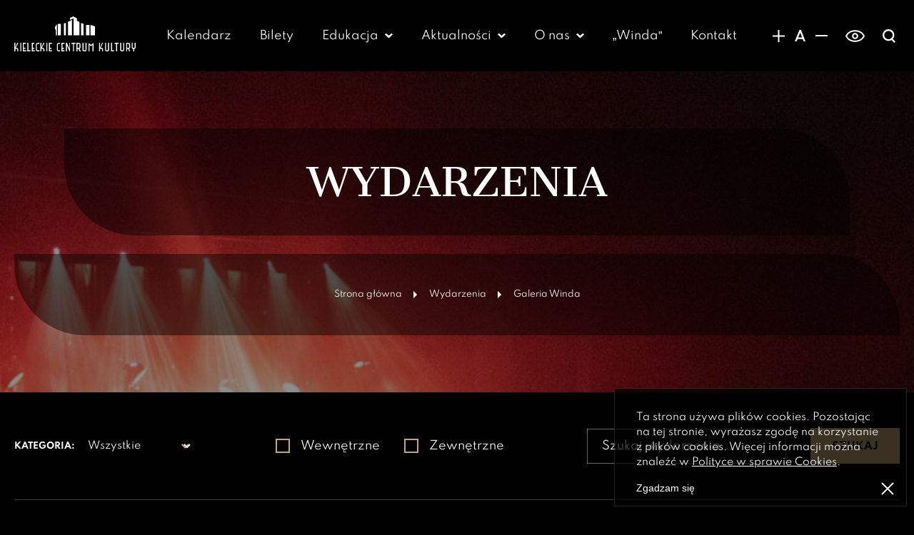

--- FILE ---
content_type: text/html; charset=UTF-8
request_url: https://www.kck.com.pl/wydarzenia/tag/galeria-winda
body_size: 20961
content:
<!DOCTYPE html>
<html lang="pl-PL">
<head>
  <title>Archiwa: Galeria Winda - Kieleckie Centrum Kultury</title>
  <meta charset="UTF-8">
  <link rel="pingback" href="https://www.kck.com.pl/xmlrpc.php" />
  <link rel="profile" href="http://gmpg.org/xfn/11" />
  <meta name="viewport" content="width=device-width, initial-scale=1.0">
  <meta http-equiv="X-UA-Compatible" content="IE=Edge">
  <meta name='robots' content='noindex, follow' />
	<style>img:is([sizes="auto" i], [sizes^="auto," i]) { contain-intrinsic-size: 3000px 1500px }</style>
	
	<!-- This site is optimized with the Yoast SEO plugin v26.7 - https://yoast.com/wordpress/plugins/seo/ -->
	<meta property="og:locale" content="pl_PL" />
	<meta property="og:type" content="article" />
	<meta property="og:title" content="Archiwa: Galeria Winda - Kieleckie Centrum Kultury" />
	<meta property="og:url" content="https://www.kck.com.pl/wydarzenia/tag/galeria-winda" />
	<meta property="og:site_name" content="Kieleckie Centrum Kultury" />
	<meta property="og:image" content="https://www.kck.com.pl/wp-content/uploads/2021/04/logo-KCK-kopia.jpg" />
	<meta property="og:image:width" content="1920" />
	<meta property="og:image:height" content="1116" />
	<meta property="og:image:type" content="image/jpeg" />
	<meta name="twitter:card" content="summary_large_image" />
	<script type="application/ld+json" class="yoast-schema-graph">{"@context":"https://schema.org","@graph":[{"@type":"CollectionPage","@id":"https://www.kck.com.pl/wydarzenia/tag/galeria-winda","url":"https://www.kck.com.pl/wydarzenia/tag/galeria-winda","name":"Archiwa: Galeria Winda - Kieleckie Centrum Kultury","isPartOf":{"@id":"https://www.kck.com.pl/#website"},"primaryImageOfPage":{"@id":"https://www.kck.com.pl/wydarzenia/tag/galeria-winda#primaryimage"},"image":{"@id":"https://www.kck.com.pl/wydarzenia/tag/galeria-winda#primaryimage"},"thumbnailUrl":"https://www.kck.com.pl/wp-content/uploads/2026/01/z-jednej-klasy-PLAKAT-480x680-audiodeskrypcja-scaled.jpg","breadcrumb":{"@id":"https://www.kck.com.pl/wydarzenia/tag/galeria-winda#breadcrumb"},"inLanguage":"pl-PL"},{"@type":"ImageObject","inLanguage":"pl-PL","@id":"https://www.kck.com.pl/wydarzenia/tag/galeria-winda#primaryimage","url":"https://www.kck.com.pl/wp-content/uploads/2026/01/z-jednej-klasy-PLAKAT-480x680-audiodeskrypcja-scaled.jpg","contentUrl":"https://www.kck.com.pl/wp-content/uploads/2026/01/z-jednej-klasy-PLAKAT-480x680-audiodeskrypcja-scaled.jpg","width":1361,"height":1920,"caption":"Grafika. Plakat oprowadzania z audiodeskrypcją po wystawie \"Z jednej klasy\". Na czarnym tle jedno pod drugim nazwiska twórców: Tomasz Bachanek, Andrzej Brzegowy, Krzysztof Heyke, Norbert Jastalski, Krzysztof Nowak I Ireneusz Woliński. Na dole data: 15.02, godz. 12. Wstęp wolny."},{"@type":"BreadcrumbList","@id":"https://www.kck.com.pl/wydarzenia/tag/galeria-winda#breadcrumb","itemListElement":[{"@type":"ListItem","position":1,"name":"Strona główna","item":"https://www.kck.com.pl/"},{"@type":"ListItem","position":2,"name":"Galeria Winda"}]},{"@type":"WebSite","@id":"https://www.kck.com.pl/#website","url":"https://www.kck.com.pl/","name":"Kieleckie Centrum Kultury","description":"","publisher":{"@id":"https://www.kck.com.pl/#organization"},"potentialAction":[{"@type":"SearchAction","target":{"@type":"EntryPoint","urlTemplate":"https://www.kck.com.pl/?s={search_term_string}"},"query-input":{"@type":"PropertyValueSpecification","valueRequired":true,"valueName":"search_term_string"}}],"inLanguage":"pl-PL"},{"@type":"Organization","@id":"https://www.kck.com.pl/#organization","name":"Kieleckie Centrum Kultury","url":"https://www.kck.com.pl/","logo":{"@type":"ImageObject","inLanguage":"pl-PL","@id":"https://www.kck.com.pl/#/schema/logo/image/","url":"https://www.kck.com.pl/wp-content/uploads/2021/04/logo-KCK-kopia.jpg","contentUrl":"https://www.kck.com.pl/wp-content/uploads/2021/04/logo-KCK-kopia.jpg","width":1920,"height":1116,"caption":"Kieleckie Centrum Kultury"},"image":{"@id":"https://www.kck.com.pl/#/schema/logo/image/"},"sameAs":["https://www.facebook.com/KieleckieCentrumKultury"]}]}</script>
	<!-- / Yoast SEO plugin. -->


<link rel="alternate" type="application/rss+xml" title="Kanał Kieleckie Centrum Kultury &raquo; Galeria Winda Filtr" href="https://www.kck.com.pl/wydarzenia/tag/galeria-winda/feed" />
<link rel='stylesheet' id='wp-block-library-css' href='https://www.kck.com.pl/wp-includes/css/dist/block-library/style.min.css' type='text/css' media='all' />
<style id='classic-theme-styles-inline-css' type='text/css'>
/*! This file is auto-generated */
.wp-block-button__link{color:#fff;background-color:#32373c;border-radius:9999px;box-shadow:none;text-decoration:none;padding:calc(.667em + 2px) calc(1.333em + 2px);font-size:1.125em}.wp-block-file__button{background:#32373c;color:#fff;text-decoration:none}
</style>
<style id='global-styles-inline-css' type='text/css'>
:root{--wp--preset--aspect-ratio--square: 1;--wp--preset--aspect-ratio--4-3: 4/3;--wp--preset--aspect-ratio--3-4: 3/4;--wp--preset--aspect-ratio--3-2: 3/2;--wp--preset--aspect-ratio--2-3: 2/3;--wp--preset--aspect-ratio--16-9: 16/9;--wp--preset--aspect-ratio--9-16: 9/16;--wp--preset--color--black: #000000;--wp--preset--color--cyan-bluish-gray: #abb8c3;--wp--preset--color--white: #ffffff;--wp--preset--color--pale-pink: #f78da7;--wp--preset--color--vivid-red: #cf2e2e;--wp--preset--color--luminous-vivid-orange: #ff6900;--wp--preset--color--luminous-vivid-amber: #fcb900;--wp--preset--color--light-green-cyan: #7bdcb5;--wp--preset--color--vivid-green-cyan: #00d084;--wp--preset--color--pale-cyan-blue: #8ed1fc;--wp--preset--color--vivid-cyan-blue: #0693e3;--wp--preset--color--vivid-purple: #9b51e0;--wp--preset--gradient--vivid-cyan-blue-to-vivid-purple: linear-gradient(135deg,rgba(6,147,227,1) 0%,rgb(155,81,224) 100%);--wp--preset--gradient--light-green-cyan-to-vivid-green-cyan: linear-gradient(135deg,rgb(122,220,180) 0%,rgb(0,208,130) 100%);--wp--preset--gradient--luminous-vivid-amber-to-luminous-vivid-orange: linear-gradient(135deg,rgba(252,185,0,1) 0%,rgba(255,105,0,1) 100%);--wp--preset--gradient--luminous-vivid-orange-to-vivid-red: linear-gradient(135deg,rgba(255,105,0,1) 0%,rgb(207,46,46) 100%);--wp--preset--gradient--very-light-gray-to-cyan-bluish-gray: linear-gradient(135deg,rgb(238,238,238) 0%,rgb(169,184,195) 100%);--wp--preset--gradient--cool-to-warm-spectrum: linear-gradient(135deg,rgb(74,234,220) 0%,rgb(151,120,209) 20%,rgb(207,42,186) 40%,rgb(238,44,130) 60%,rgb(251,105,98) 80%,rgb(254,248,76) 100%);--wp--preset--gradient--blush-light-purple: linear-gradient(135deg,rgb(255,206,236) 0%,rgb(152,150,240) 100%);--wp--preset--gradient--blush-bordeaux: linear-gradient(135deg,rgb(254,205,165) 0%,rgb(254,45,45) 50%,rgb(107,0,62) 100%);--wp--preset--gradient--luminous-dusk: linear-gradient(135deg,rgb(255,203,112) 0%,rgb(199,81,192) 50%,rgb(65,88,208) 100%);--wp--preset--gradient--pale-ocean: linear-gradient(135deg,rgb(255,245,203) 0%,rgb(182,227,212) 50%,rgb(51,167,181) 100%);--wp--preset--gradient--electric-grass: linear-gradient(135deg,rgb(202,248,128) 0%,rgb(113,206,126) 100%);--wp--preset--gradient--midnight: linear-gradient(135deg,rgb(2,3,129) 0%,rgb(40,116,252) 100%);--wp--preset--font-size--small: 13px;--wp--preset--font-size--medium: 20px;--wp--preset--font-size--large: 36px;--wp--preset--font-size--x-large: 42px;--wp--preset--spacing--20: 0.44rem;--wp--preset--spacing--30: 0.67rem;--wp--preset--spacing--40: 1rem;--wp--preset--spacing--50: 1.5rem;--wp--preset--spacing--60: 2.25rem;--wp--preset--spacing--70: 3.38rem;--wp--preset--spacing--80: 5.06rem;--wp--preset--shadow--natural: 6px 6px 9px rgba(0, 0, 0, 0.2);--wp--preset--shadow--deep: 12px 12px 50px rgba(0, 0, 0, 0.4);--wp--preset--shadow--sharp: 6px 6px 0px rgba(0, 0, 0, 0.2);--wp--preset--shadow--outlined: 6px 6px 0px -3px rgba(255, 255, 255, 1), 6px 6px rgba(0, 0, 0, 1);--wp--preset--shadow--crisp: 6px 6px 0px rgba(0, 0, 0, 1);}:where(.is-layout-flex){gap: 0.5em;}:where(.is-layout-grid){gap: 0.5em;}body .is-layout-flex{display: flex;}.is-layout-flex{flex-wrap: wrap;align-items: center;}.is-layout-flex > :is(*, div){margin: 0;}body .is-layout-grid{display: grid;}.is-layout-grid > :is(*, div){margin: 0;}:where(.wp-block-columns.is-layout-flex){gap: 2em;}:where(.wp-block-columns.is-layout-grid){gap: 2em;}:where(.wp-block-post-template.is-layout-flex){gap: 1.25em;}:where(.wp-block-post-template.is-layout-grid){gap: 1.25em;}.has-black-color{color: var(--wp--preset--color--black) !important;}.has-cyan-bluish-gray-color{color: var(--wp--preset--color--cyan-bluish-gray) !important;}.has-white-color{color: var(--wp--preset--color--white) !important;}.has-pale-pink-color{color: var(--wp--preset--color--pale-pink) !important;}.has-vivid-red-color{color: var(--wp--preset--color--vivid-red) !important;}.has-luminous-vivid-orange-color{color: var(--wp--preset--color--luminous-vivid-orange) !important;}.has-luminous-vivid-amber-color{color: var(--wp--preset--color--luminous-vivid-amber) !important;}.has-light-green-cyan-color{color: var(--wp--preset--color--light-green-cyan) !important;}.has-vivid-green-cyan-color{color: var(--wp--preset--color--vivid-green-cyan) !important;}.has-pale-cyan-blue-color{color: var(--wp--preset--color--pale-cyan-blue) !important;}.has-vivid-cyan-blue-color{color: var(--wp--preset--color--vivid-cyan-blue) !important;}.has-vivid-purple-color{color: var(--wp--preset--color--vivid-purple) !important;}.has-black-background-color{background-color: var(--wp--preset--color--black) !important;}.has-cyan-bluish-gray-background-color{background-color: var(--wp--preset--color--cyan-bluish-gray) !important;}.has-white-background-color{background-color: var(--wp--preset--color--white) !important;}.has-pale-pink-background-color{background-color: var(--wp--preset--color--pale-pink) !important;}.has-vivid-red-background-color{background-color: var(--wp--preset--color--vivid-red) !important;}.has-luminous-vivid-orange-background-color{background-color: var(--wp--preset--color--luminous-vivid-orange) !important;}.has-luminous-vivid-amber-background-color{background-color: var(--wp--preset--color--luminous-vivid-amber) !important;}.has-light-green-cyan-background-color{background-color: var(--wp--preset--color--light-green-cyan) !important;}.has-vivid-green-cyan-background-color{background-color: var(--wp--preset--color--vivid-green-cyan) !important;}.has-pale-cyan-blue-background-color{background-color: var(--wp--preset--color--pale-cyan-blue) !important;}.has-vivid-cyan-blue-background-color{background-color: var(--wp--preset--color--vivid-cyan-blue) !important;}.has-vivid-purple-background-color{background-color: var(--wp--preset--color--vivid-purple) !important;}.has-black-border-color{border-color: var(--wp--preset--color--black) !important;}.has-cyan-bluish-gray-border-color{border-color: var(--wp--preset--color--cyan-bluish-gray) !important;}.has-white-border-color{border-color: var(--wp--preset--color--white) !important;}.has-pale-pink-border-color{border-color: var(--wp--preset--color--pale-pink) !important;}.has-vivid-red-border-color{border-color: var(--wp--preset--color--vivid-red) !important;}.has-luminous-vivid-orange-border-color{border-color: var(--wp--preset--color--luminous-vivid-orange) !important;}.has-luminous-vivid-amber-border-color{border-color: var(--wp--preset--color--luminous-vivid-amber) !important;}.has-light-green-cyan-border-color{border-color: var(--wp--preset--color--light-green-cyan) !important;}.has-vivid-green-cyan-border-color{border-color: var(--wp--preset--color--vivid-green-cyan) !important;}.has-pale-cyan-blue-border-color{border-color: var(--wp--preset--color--pale-cyan-blue) !important;}.has-vivid-cyan-blue-border-color{border-color: var(--wp--preset--color--vivid-cyan-blue) !important;}.has-vivid-purple-border-color{border-color: var(--wp--preset--color--vivid-purple) !important;}.has-vivid-cyan-blue-to-vivid-purple-gradient-background{background: var(--wp--preset--gradient--vivid-cyan-blue-to-vivid-purple) !important;}.has-light-green-cyan-to-vivid-green-cyan-gradient-background{background: var(--wp--preset--gradient--light-green-cyan-to-vivid-green-cyan) !important;}.has-luminous-vivid-amber-to-luminous-vivid-orange-gradient-background{background: var(--wp--preset--gradient--luminous-vivid-amber-to-luminous-vivid-orange) !important;}.has-luminous-vivid-orange-to-vivid-red-gradient-background{background: var(--wp--preset--gradient--luminous-vivid-orange-to-vivid-red) !important;}.has-very-light-gray-to-cyan-bluish-gray-gradient-background{background: var(--wp--preset--gradient--very-light-gray-to-cyan-bluish-gray) !important;}.has-cool-to-warm-spectrum-gradient-background{background: var(--wp--preset--gradient--cool-to-warm-spectrum) !important;}.has-blush-light-purple-gradient-background{background: var(--wp--preset--gradient--blush-light-purple) !important;}.has-blush-bordeaux-gradient-background{background: var(--wp--preset--gradient--blush-bordeaux) !important;}.has-luminous-dusk-gradient-background{background: var(--wp--preset--gradient--luminous-dusk) !important;}.has-pale-ocean-gradient-background{background: var(--wp--preset--gradient--pale-ocean) !important;}.has-electric-grass-gradient-background{background: var(--wp--preset--gradient--electric-grass) !important;}.has-midnight-gradient-background{background: var(--wp--preset--gradient--midnight) !important;}.has-small-font-size{font-size: var(--wp--preset--font-size--small) !important;}.has-medium-font-size{font-size: var(--wp--preset--font-size--medium) !important;}.has-large-font-size{font-size: var(--wp--preset--font-size--large) !important;}.has-x-large-font-size{font-size: var(--wp--preset--font-size--x-large) !important;}
:where(.wp-block-post-template.is-layout-flex){gap: 1.25em;}:where(.wp-block-post-template.is-layout-grid){gap: 1.25em;}
:where(.wp-block-columns.is-layout-flex){gap: 2em;}:where(.wp-block-columns.is-layout-grid){gap: 2em;}
:root :where(.wp-block-pullquote){font-size: 1.5em;line-height: 1.6;}
</style>
<link rel="https://api.w.org/" href="https://www.kck.com.pl/wp-json/" /><link rel="alternate" title="JSON" type="application/json" href="https://www.kck.com.pl/wp-json/wp/v2/event_filtr/15" /><link rel="EditURI" type="application/rsd+xml" title="RSD" href="https://www.kck.com.pl/xmlrpc.php?rsd" />
    <style>
    .ps-skip-links {
      position: absolute;
      left: 10px;
      top: 10px;
      z-index: 999999;
      display: flex;
      flex-direction: column;
      gap: 8px;
    }
    
    .skip-link {
      position: absolute;
      left: -9999px;
      top: 0;
      background: #000;
      color: #fff;
      padding: 10px 12px;
      text-decoration: none;
      border-radius: 6px;
      outline: none;
    }
    
    .ps-skip-links:focus-within .skip-link {
      position: static;
    }
    
    .skip-link:focus-visible {
      outline: 2px solid #fff;
      outline-offset: 2px;
    }

    .post-page__date-text {color: #fff; opacity: 1;}

    .page-header__title { background: #00000073; padding: 40px;border-top-right-radius: 99px; border-bottom-left-radius: 99px;}
    .breadcrumbs { background: #00000073; padding: 40px;border-top-right-radius: 99px; border-bottom-left-radius: 99px;}
    .breadcrumbs__item:after {border-color: transparent transparent transparent #fff!important;    }
    .breadcrumbs__link {color: #fff!important;}
    .breadcrumbs__link a {color: #fff!important;}
    .primary-slider__item-content  {    background: #00000073; padding: 40px;border-top-right-radius: 99px; border-bottom-left-radius: 99px;}
    .primary-slider__pagination .swiper-pagination  {background: #00000073; padding: 40px;border-top-right-radius: 99px; border-bottom-left-radius: 99px;    max-width: 300px;
    text-align: center ! Important;
    margin: 0 auto;}




/* NORMALNY TRYB — breadcrumbs białe */
:not([data-theme="high-contrast"]) ul.breadcrumbs,
:not([data-theme="high-contrast"]) ul.breadcrumbs * {
  color: #fff !important;
  fill: #fff !important;
  stroke: #fff !important;
  opacity: 1!important;
}

/* HIGH CONTRAST — breadcrumbs żółte */
[data-theme="high-contrast"] ul.breadcrumbs,
[data-theme="high-contrast"] ul.breadcrumbs * {
  color: #ffff00 !important;   /* tekst */
  fill: #ffff00 !important;    /* SVG jeśli są */
  stroke: #ffff00 !important;
  opacity: 1!important;
}

/* HIGH CONTRAST — wymuś żółtą strzałkę w breadcrumbs */
[data-theme="high-contrast"] ul.breadcrumbs .breadcrumbs__item::before,
[data-theme="high-contrast"] ul.breadcrumbs .breadcrumbs__item::after {
  border-color: transparent transparent transparent #ffff00 !important;
  color: #ffff00 !important;
  fill: #ffff00 !important;
  stroke: #ffff00 !important;
}
.partners-bar__item a:focus {outline: 1px solid #c5a574!important; padding: 20px!important;}
[data-theme="high-contrast"] .post-page__date-text {color: #ff0!important;}

.typography ul li:not(.blocks-gallery-item), .typography__ul li:not(.blocks-gallery-item) {line-height: 1.5;}
.main-footer__widget .menu li a {line-height: 1.5;}
h1 {margin-bottom:: 10px;}

    
    </style>
    
  <link rel="preload" href="https://www.kck.com.pl/wp-content/themes/kck-theme/dist/fonts/cantata-one/CantataOne-Regular.woff2" as="font" crossorigin="anonymous">
  <link rel="preload" href="https://www.kck.com.pl/wp-content/themes/kck-theme/dist/fonts/spartan/Spartan-Bold.woff2" as="font" crossorigin="anonymous">
  <link rel="preload" href="https://www.kck.com.pl/wp-content/themes/kck-theme/dist/fonts/spartan/Spartan-Regular.woff2" as="font" crossorigin="anonymous">
  <link rel="preload" href="https://www.kck.com.pl/wp-content/themes/kck-theme/dist/css/style.min.css?1737032102" as="style" crossorigin="anonymous">
  <link rel="stylesheet" type="text/css" href="https://www.kck.com.pl/wp-content/themes/kck-theme/dist/css/style.min.css?1737032102">

  <link rel="apple-touch-icon" sizes="180x180" href="https://www.kck.com.pl/wp-content/themes/kck-theme/assets/images/favicon/apple-touch-icon.png">
  <link rel="icon" type="image/png" sizes="32x32" href="https://www.kck.com.pl/wp-content/themes/kck-theme/assets/images/favicon/favicon-32x32.png">
  <link rel="icon" type="image/png" sizes="16x16" href="https://www.kck.com.pl/wp-content/themes/kck-theme/assets/images/favicon/favicon-16x16.png">
  <link rel="manifest" href="https://www.kck.com.pl/wp-content/themes/kck-theme/assets/images/favicon/site.webmanifest">
  <link rel="mask-icon" href="https://www.kck.com.pl/wp-content/themes/kck-theme/assets/images/favicon/safari-pinned-tab.svg" color="#C5A574">
  <link rel="shortcut icon" href="https://www.kck.com.pl/wp-content/themes/kck-theme/assets/images/favicon/favicon.ico">
  <meta name="msapplication-config" content="https://www.kck.com.pl/wp-content/themes/kck-theme/assets/images/favicon/browserconfig.xml">
  <meta name="theme-color" content="#000">

  <script async src="https://www.googletagmanager.com/gtag/js?id=UA-113736738-1"></script>
  <script>window.dataLayer = window.dataLayer || [];function gtag(){dataLayer.push(arguments);}gtag('js', new Date()); gtag('config', 'UA-113736738-1');</script>
</head>
<body class="sub-pagearchive tax-event_filtr term-galeria-winda term-15 wp-theme-kck-theme" >
  <header class="main-header" aria-label="Naglówek strony" data-js="main-header">
    <div class="container">
      <div class="main-header__logo">
        <a href="https://www.kck.com.pl" rel="home">
          <svg xmlns="http://www.w3.org/2000/svg" width="242px" height="70px" viewBox="0 0 242 70" fill="currentColor" role="img" aria-labelledby="svg-logo-title">
  <title id="svg-logo-title">Logo Kieleckie Centrum Kultury</title>
  <path fill-rule="evenodd" d="M66 70l-2 0c0,-6 0,-11 0,-17l2 0c0,6 0,11 0,17zm176 -17l0 8c0,3 -1,4 -3,4l0 5 -2 0 0 -5c-2,0 -3,-1 -3,-4l0 -8 2 0 0 8c0,2 0,2 2,2l0 0c2,0 2,0 2,-2l0 -8 2 0zm-70 10l2 0c2,0 3,1 3,4l0 3 -2 0 0 -3c0,-1 0,-2 -1,-2l-3 0 0 5 -2 0 0 -17 2 0 0 9 4 -9 2 0 -5 10zm17 -10l0 13c0,3 -1,4 -4,4l0 0c-3,0 -4,-1 -4,-4l0 -13 2 0 0 13c0,2 0,2 2,2l0 0c1,0 2,0 2,-2l0 -13 2 0zm6 0l0 15 4 0 0 2 -6 0 0 -17 2 0zm13 0l0 2 -3 0 0 15 -2 0 0 -15 -3 0 0 -2 8 0zm11 0l0 13c0,3 -1,4 -4,4l0 0c-3,0 -4,-1 -4,-4l0 -13 2 0 0 13c0,2 1,2 2,2l0 0c2,0 2,0 2,-2l0 -13 2 0zm8 0c3,0 4,1 4,4l0 4c0,2 -1,3 -2,4l2 5 -2 0 -2 -5 -2 0 0 5 -2 0 0 -17 4 0zm-2 2l0 8 2 0c1,0 2,0 2,-2l0 -4c0,-2 -1,-2 -2,-2l-2 0zm-67 -2l0 17 -2 0 0 -13 -3 3 -3 -3 0 13 -2 0 0 -17 5 4 5 -4zm-53 17l-2 0c0,-6 0,-11 0,-17l2 0 5 12 0 -12 1 0c0,6 0,11 0,17l-1 0 -5 -12 0 12zm-14 -17l0 2 -2 0c-2,0 -2,0 -2,2l0 9c0,2 0,2 2,2l2 0 0 2 -2 0c-3,0 -4,-1 -4,-4l0 -9c0,-3 1,-4 4,-4l2 0zm9 0l0 2 -4 0 0 8 3 0 0 2 -3 0 0 3 4 0 0 2 -6 0 0 -17 6 0zm22 0l0 2 -3 0 0 15 -2 0 0 -15 -3 0 0 -2 8 0zm7 0c2,0 3,1 3,4l0 4c0,2 0,3 -2,4l3 5 -3 0 -2 -5 -2 0 0 5 -2 0 0 -17 5 0zm-3 2l0 8 3 0c1,0 1,0 1,-2l0 -4c0,-2 0,-2 -1,-2l-3 0zm18 -2l0 13c0,3 -1,4 -3,4l-1 0c-3,0 -4,-1 -4,-4l0 -13 2 0 0 13c0,2 1,2 2,2l1 0c1,0 1,0 1,-2l0 -13 2 0zm-69 0l0 2 -4 0 0 8 3 0 0 2 -3 0 0 3 4 0 0 2 -6 0 0 -17 6 0zm-25 0l0 2 -3 0c-1,0 -2,0 -2,2l0 9c0,2 1,2 2,2l3 0 0 2 -3 0c-2,0 -4,-1 -4,-4l0 -9c0,-3 2,-4 4,-4l3 0zm-47 10l1 0c3,0 4,1 4,4l0 3 -2 0 0 -3c0,-1 0,-2 -2,-2l-2 0 0 5 -2 0 0 -17 2 0 0 9 4 -9 2 0 -5 10zm11 7l-2 0 0 -17 2 0 0 17zm9 -17l0 2 -4 0 0 8 3 0 0 2 -3 0 0 3 5 0 0 2 -7 0 0 -17 6 0zm5 0l0 15 4 0 0 2 -6 0 0 -17 2 0zm12 0l0 2 -3 0 0 8 3 0 0 2 -3 0 0 3 4 0 0 2 -6 0 0 -17 5 0zm15 10l1 0c3,0 4,1 4,4l0 3 -2 0 0 -3c0,-1 0,-2 -2,-2l-2 0 0 5 -2 0 0 -17 2 0 0 9 4 -9 2 0 -5 10z"/>
  <path fill-rule="evenodd" d="M133 13l5 2 0 23 -5 0 0 -25zm17 4l0 21 -7 0 0 -21 7 0zm11 3l-9 -3 0 21 9 0 0 -18zm-43 -20l7 4 0 5 5 2 0 27 -12 0 0 -34 -7 3 0 -4 7 -3zm-15 13l0 25 -4 0 0 -24 4 -1zm12 -6l0 31 -8 0 0 -27 8 -4zm-34 14l4 -5 0 22 -2 0 0 -12 -2 0 0 -5zm12 -6l0 23 -6 0 0 -23 6 0z"/>
</svg>        </a>
      </div>
      <nav id="main-header-nav" class="main-header__menu" data-js="header-menu" aria-label="Menu główne">
        <div class="mobile-nav-btns" data-js="mobile-nav-btns"></div>
        <ul class="main-header__menu-ul"><li class="main-header__menu-li"><a href="https://www.kck.com.pl/kalendarium">Kalendarz</a></li><li class="main-header__menu-li"><a href="https://www.kck.com.pl/bilety">Bilety</a></li><li class="main-header__menu-li main-header__menu-li--has-children"><a href="https://www.kck.com.pl/edukacja">Edukacja</a><span class="main-header__menu-chevron" data-js="toggle-sub-menu"><svg xmlns="http://www.w3.org/2000/svg" width="11px" height="7px" viewbox="0 0 9770 6177" fill="currentColor" aria-hidden="true" focusable="false" role="img">
  <polygon fill-rule="evenodd" points="1487,0 4885,3204 8283,0 9770,1581 4892,6177 0,1581 "></polygon>
</svg></span><ul class="main-header__menu-ul main-header__menu-ul--sub">	<li class="main-header__menu-li main-header__menu-li--sub"><a href="https://www.kck.com.pl/edukacja/teatr">Teatr</a></li>	<li class="main-header__menu-li main-header__menu-li--sub"><a href="https://www.kck.com.pl/edukacja/sztuki-plastyczne">Plastyka</a></li>	<li class="main-header__menu-li main-header__menu-li--sub"><a href="https://www.kck.com.pl/edukacja/projekty">Projekty</a></li></ul></li><li class="main-header__menu-li main-header__menu-li--has-children"><a href="https://www.kck.com.pl/aktualnosci">Aktualno&#347;ci</a><span class="main-header__menu-chevron" data-js="toggle-sub-menu"><svg xmlns="http://www.w3.org/2000/svg" width="11px" height="7px" viewbox="0 0 9770 6177" fill="currentColor" aria-hidden="true" focusable="false" role="img">
  <polygon fill-rule="evenodd" points="1487,0 4885,3204 8283,0 9770,1581 4892,6177 0,1581 "></polygon>
</svg></span><ul class="main-header__menu-ul main-header__menu-ul--sub">	<li class="main-header__menu-li main-header__menu-li--sub"><a href="https://www.kck.com.pl/ogloszenia">Og&#322;oszenia</a></li></ul></li><li class="main-header__menu-li main-header__menu-li--has-children"><a href="#">O nas</a><span class="main-header__menu-chevron" data-js="toggle-sub-menu"><svg xmlns="http://www.w3.org/2000/svg" width="11px" height="7px" viewbox="0 0 9770 6177" fill="currentColor" aria-hidden="true" focusable="false" role="img">
  <polygon fill-rule="evenodd" points="1487,0 4885,3204 8283,0 9770,1581 4892,6177 0,1581 "></polygon>
</svg></span><ul class="main-header__menu-ul main-header__menu-ul--sub">	<li class="main-header__menu-li main-header__menu-li--sub"><a href="https://www.kck.com.pl/historia">Kieleckie Centrum Kultury</a></li>	<li class="main-header__menu-li main-header__menu-li--sub"><a href="https://www.kck.com.pl/obiekt">Obiekt</a></li>	<li class="main-header__menu-li main-header__menu-li--sub"><a href="https://www.kck.com.pl/dostepnosc-cyfrowa">Dost&#281;pno&#347;&#263; cyfrowa</a></li>	<li class="main-header__menu-li main-header__menu-li--sub"><a href="https://www.kck.com.pl/projekty-w-realizacji">Projekty w realizacji</a></li></ul></li><li class="main-header__menu-li"><a target="_blank" href="https://galeriawinda.pl/">&bdquo;Winda&rdquo;</a></li><li class="main-header__menu-li"><a href="https://www.kck.com.pl/kontakt">Kontakt</a></li>
</ul>      </nav>
      <div class="main-header__right" data-js="desktop-btns-wrapp">
        <button class="main-header__right-btn btn-to-mobile-nav" aria-label="Zwiększanie rozmiaru czcionki" title="Zwiększanie rozmiaru czcionki" data-js="a-font-up" type="button">
          <svg xmlns="http://www.w3.org/2000/svg" width="17px" height="17px" viewBox="0 0 18547 18547" fill="currentColor" aria-hidden="true" focusable="false" role="img">
  <polygon fill-rule="evenodd" points="0,8182 8183,8182 8183,0 10365,0 10365,8182 18547,8182 18547,10364 10365,10364 10365,18547 8183,18547 8183,10364 0,10364 "/>
</svg>        </button>
        <button class="main-header__right-btn btn-to-mobile-nav" aria-label="Domyślny rozmiar czcionki" title="Domyślny rozmiar czcionki" data-js="a-font-def" type="button">
          <svg xmlns="http://www.w3.org/2000/svg" width="15px" height="16px" viewBox="0 0 17538 18716" fill="currentColor" aria-hidden="true" focusable="false" role="img">
  <path fill-rule="evenodd" d="M0 18716l7692 -18716 2576 28 7270 18688 -3001 -27 -1456 -3753 -8526 0 -1552 3780 -3003 0zm8938 -14452l-3240 7891 6303 0 -3063 -7891z"/>
</svg>        </button>
        <button class="main-header__right-btn btn-to-mobile-nav" aria-label="Zmniejsznie rozmiaru czcionki" title="Zmniejsznie rozmiaru czcionki" data-js="a-font-down" type="button">
          <svg xmlns="http://www.w3.org/2000/svg" width="17px" height="2px" viewBox="0 0 19178 2256" fill="currentColor" aria-hidden="true" focusable="false" role="img">
  <polygon fill-rule="evenodd" points="0,0 19178,0 19178,2256 0,2256 "/>
</svg>        </button>
        <button class="main-header__right-btn main-header__right-btn--eye btn-to-mobile-nav" aria-label="Tryb wysokiego kontrastu" title="Tryb wysokiego kontrastu" role="switch" aria-checked="false" data-js="a-high-contrast" type="button">
          <svg xmlns="http://www.w3.org/2000/svg" width="27px" height="17px" version="1.1" viewBox="0 0 50764 31007" fill="currentColor" aria-hidden="true" focusable="false" role="img">
  <path fill-rule="evenodd" d="M344 14738c1958,-4338 5271,-8228 9878,-10918 4064,-2376 9132,-3820 15159,-3820 6027,0 11095,1444 15159,3820 4607,2690 7919,6580 9878,10918l346 765 -346 766c-1959,4337 -5271,8228 -9878,10918 -4064,2375 -9132,3820 -15159,3820 -6027,0 -11095,-1445 -15159,-3820 -4607,-2690 -7920,-6581 -9878,-10918l-344 -766 344 -765zm11761 -7694c-3637,2123 -6318,5114 -8001,8459 1683,3346 4364,6336 8001,8460 3520,2055 7954,3308 13276,3308 5321,0 9756,-1253 13276,-3308 3636,-2124 6316,-5114 7998,-8460 -1682,-3345 -4362,-6336 -7998,-8459 -3520,-2056 -7955,-3308 -13276,-3308 -5322,0 -9756,1252 -13276,3308z"/>
  <path fill-rule="evenodd" d="M25381 7483c2212,0 4223,899 5672,2348 1449,1449 2349,3456 2349,5672 0,2212 -900,4223 -2349,5672 -1449,1449 -3460,2349 -5672,2349 -2216,0 -4223,-900 -5672,-2349 -1449,-1449 -2349,-3460 -2349,-5672 0,-2216 900,-4223 2349,-5672 1449,-1449 3456,-2348 5672,-2348zm3030 4990c-774,-774 -1848,-1255 -3030,-1255 -1182,0 -2256,481 -3030,1255 -774,774 -1255,1848 -1255,3030 0,1182 481,2256 1255,3030 774,774 1848,1255 3030,1255 1182,0 2256,-481 3030,-1255 774,-774 1255,-1848 1255,-3030 0,-1182 -481,-2256 -1255,-3030z"/>
</svg>        </button>
        <button class="main-header__right-btn main-header__right-btn--search btn-to-mobile-nav" aria-label="Wyświatlanie wyszukiwarki" title="Wyświatlanie wyszukiwarki" aria-controls="search-box" aria-expanded="false" data-js="toggle-search-box" type="button">
          <svg xmlns="http://www.w3.org/2000/svg" width="18px" height="19px" viewBox="0 0 24007 25490" fill="currentColor" aria-hidden="true" focusable="false" role="img">
  <path fill-rule="evenodd" d="M21800 25490l-5176 -5124c-1652,997 -3586,1572 -5654,1572 -3028,0 -5774,-1230 -7757,-3213l0 -6c-1984,-1985 -3213,-4727 -3213,-7751 0,-3029 1229,-5772 3213,-7755l6 0c1985,-1984 4726,-3213 7751,-3213 3024,0 5766,1229 7750,3213l7 0c1983,1983 3212,4726 3212,7755 0,2852 -1092,5450 -2879,7402l4947 4899 -2207 2221zm-5290 -20060c-1417,-1413 -3376,-2290 -5540,-2290 -2164,0 -4124,877 -5540,2290l3 3c-1415,1415 -2293,3374 -2293,5535 0,2164 877,4124 2290,5540l3 -3c1415,1415 3374,2292 5537,2292 2164,0 4123,-876 5540,-2289 1413,-1416 2289,-3376 2289,-5540 0,-2161 -878,-4120 -2293,-5535l4 -3z"/>
</svg>        </button>
        <div class="search-box">
          <div id="search-box" class="search-box__wrapp" data-js="search-box">
            <form action="/" role="search" method="GET">
              <label class="form-label search-box__label" for="search-phrase">Czego szukasz?</label>
              <div class="search-box__row">
                <input class="form-input search-box__phrase" id="search-phrase" type="search" name="s" minlength="3" placeholder="Wpisz szukaną frazę..." value="" required>
                <input class="btn search-box__submit" type="submit" value="Szukaj">
                <button class="search-box__close-btn" aria-label="Zamknij wyszukiwarkę" data-js="search-box-close" type="button" title="Zwiń">
                  <svg xmlns="http://www.w3.org/2000/svg" width="15px" height="15px" version="1.1" fill="currentColor" viewBox="0 0 1500000 1500000" aria-hidden="true" focusable="false" role="img">
  <polygon fill-rule="evenodd" points="157111,-945 750000,591944 1342771,-827 1500827,157229 908056,750000 1500827,1342771 1342771,1500827 750000,908056 157111,1500945 -945,1342889 591944,750000 -945,157111 "/>
</svg>                  <span class="search-box__close-btn-txt">Zwiń</span>
                </button>
              </div>
            </form>
          </div>
        </div>
        <button class="main-header__right-btn main-header__right-btn--hamburger hamburger-btn" aria-label="Rozwiń menu " aria-hidden="true" aria-expanded="false" aria-controls="main-header-nav" data-js="toggle-menu" type="button">
          <span></span>
          <span></span>
          <span></span>
        </button>
      </div>
    </div>
  </header>

<section class="page-header" style="background-image: url('https://www.kck.com.pl/wp-content/uploads/2020/11/kck-scena.jpg')">
  <div class="container">
    <h1 class="page-header__title page-header__title--mb">Wydarzenia</h1>
        <ul class="breadcrumbs" itemscope itemtype="http://schema.org/BreadcrumbList">
  <li class="breadcrumbs__item" itemprop="itemListElement" itemscope itemtype="http://schema.org/ListItem">
    <a class="breadcrumbs__link" itemprop="item" href="https://www.kck.com.pl"><span itemprop="name">Strona główna</span></a>
    <meta itemprop="position" content="1" />
  </li>
                <li class="breadcrumbs__item" itemprop="itemListElement" itemscope itemtype="http://schema.org/ListItem">
                <a class="breadcrumbs__link" itemprop="item" href="https://www.kck.com.pl/wydarzenia"><span itemprop="name">Wydarzenia</span></a>
        <meta itemprop="position" content="1" />
      </li>
                <li class="breadcrumbs__item" itemprop="itemListElement" itemscope itemtype="http://schema.org/ListItem">
                <a class="breadcrumbs__link" itemprop="item" href="https://www.kck.com.pl/wydarzenia/tag/galeria-winda"><span itemprop="name">Galeria Winda</span></a>
        <meta itemprop="position" content="1" />
      </li>
            </ul>
  </div>
</section>

<div class="events-form">
  <div class="container events-form__container">
    <form class="events-form__form" action="/wydarzenia-szukaj" method="GET">
      <fieldset class="events-form__form-col events-form__form-col--category">
        <label class="form-label form-label--small form-label--bold" for="field-category">KATEGORIA:</label>
        <select id="field-category" class="form-select" name="event_category">
          <option value="">Wszystkie</option>
                      <option value="edukacja" >Edukacja</option>
                      <option value="festiwal" >Festiwal</option>
                      <option value="inne" >Inne</option>
                      <option value="kabaret" >Kabaret</option>
                      <option value="koncert" >Koncert</option>
                      <option value="konkurs" >Konkurs</option>
                      <option value="musical" >Musical</option>
                      <option value="opera" >Opera</option>
                      <option value="pokaz-filmowy" >Pokaz filmowy</option>
                      <option value="recital" >Recital</option>
                      <option value="spektakl" >Spektakl</option>
                      <option value="spotkanie" >Spotkanie</option>
                      <option value="stand-up" >Stand-Up</option>
                      <option value="warsztaty" >Warsztaty</option>
                      <option value="wernisaz" >Wernisaż</option>
                      <option value="wystawa" >Wystawa</option>
                  </select>
      </fieldset>
      <fieldset class="events-form__form-col events-form__form-col--types">
        <span class="form-checkbox">
          <input class="form-checkbox__input" name="type_internal" id="field-internal" type="checkbox" value="1" >
          <label class="form-checkbox__label" for="field-internal">Wewnętrzne</label>
        </span>
        <span class="form-checkbox">
          <input class="form-checkbox__input" name="type_external" id="field-external" type="checkbox" value="1" >
          <label class="form-checkbox__label" for="field-external">Zewnętrzne</label>
        </span>
      </fieldset>
      <fieldset class="events-form__form-col events-form__form-col--search">
        <label class="events-form__search-label" for="event-search-phrase">Szukaj wydarzenia</label>
        <input class="events-form__search-input form-input form-input--search-icon" name="search" id="event-search-phrase" type="text" placeholder="Szukaj wydarzenia..." value="" aria-label="Szukaj wydarzenia">
        <input type="hidden" name="event_filtr" value="galeria-winda">
        <button class="btn btn--secondary" type="submit">Szukaj</button>
      </fieldset>
    </form>
  </div>
</div>

<div class="post-listing">
  <div class="container post-listing__columns column-layout">
    <main class="post-listing__main column-layout__main">
              <div class="post-listing__list">
                                  <div class="post-listing__item list-item--bordered">
              <div class="post-listing__item-left-col">
                <a href="https://www.kck.com.pl/audiodeskrypcja-wystawa-z-jednej-klasy" tabindex="-1">
                  <img width="340" height="475" src="https://www.kck.com.pl/wp-content/uploads/2026/01/z-jednej-klasy-PLAKAT-480x680-audiodeskrypcja-340x475.jpg" class="post-listing__item-image wp-post-image" alt="Grafika. Plakat oprowadzania z audiodeskrypcją po wystawie &quot;Z jednej klasy&quot;. Na czarnym tle jedno pod drugim nazwiska twórców: Tomasz Bachanek, Andrzej Brzegowy, Krzysztof Heyke, Norbert Jastalski, Krzysztof Nowak I Ireneusz Woliński. Na dole data: 15.02, godz. 12. Wstęp wolny." decoding="async" loading="lazy" />                </a>
              </div>
              <div class="post-listing__item-content">
                                  <span class="list-item__badge">Wystawa</span>
                                <h2 class="list-item__title list-item__title--bigger"><a class="list-item__link" href="https://www.kck.com.pl/audiodeskrypcja-wystawa-z-jednej-klasy" tabindex="-1">Audiodeskrypcja: wystawa "Z jednej klASY"</a></h2>
                <div class="list-item__excerpt">Audiodeskrypcja wystawy „Z naszej klASY”. Na specjalne oprowadzanie przeznaczone głównie dla osób z niepełnosprawnością wzroku zaprasza galeria „Winda”. Wystawa to prace sześciu artystów, którzy spotkali się wiele lat temu w Liceum Plastycznym w Kielcach. Tomasz Bachanek, Andrzej Brzegowy, Krzysztof Heyke, Norbert Jastalski, Krzysztof Nowak I Ireneusz Woliński po latach, jako dojrzali twórcy pokazują swoje prace [&hellip;]</div>
                <time class="list-item__date list-item__date--bigger" datetime="2026-02-15 12:00:00">15 II 2026</time>
                <a href="https://www.kck.com.pl/audiodeskrypcja-wystawa-z-jednej-klasy" class="btn mr-1">Szczegóły</a>
                                                                              </div>
            </div>
                                  <div class="post-listing__item list-item--bordered">
              <div class="post-listing__item-left-col">
                <a href="https://www.kck.com.pl/salon-kobiet-z-justyna-sienczyllo-i-patrycja-pawlik" tabindex="-1">
                  <img width="340" height="475" src="https://www.kck.com.pl/wp-content/uploads/2026/01/salon-kobiet-KCK-sienczyllo-pawlik-340x475.jpg" class="post-listing__item-image wp-post-image" alt="Dwie kobiety siedzą obok siebie, trzymając książkę z twarzą mężczyzny na okładce. Pozują przed czerwonymi fotelami teatralnymi. Tekst nad i pod nimi zawiera szczegóły wydarzenia w języku polskim dotyczące dyskusji w salonie kobiet w Kielcach." decoding="async" loading="lazy" />                </a>
              </div>
              <div class="post-listing__item-content">
                                  <span class="list-item__badge">Spotkanie</span>
                                <h2 class="list-item__title list-item__title--bigger"><a class="list-item__link" href="https://www.kck.com.pl/salon-kobiet-z-justyna-sienczyllo-i-patrycja-pawlik" tabindex="-1">Salon Kobiet z Justyną Sieńczyłło i Patrycją Pawlik</a></h2>
                <div class="list-item__excerpt">prowadzenie: MARZENA SOBALA Czy można wyreżyserować własne marzenia? Dlaczego warto wierzyć nawet wtedy, gdy nie wierzy nikt inny? O pełnej pasji i inspiracji drodze Emiliana Kamińskiego, o Teatrze Kamienica i jego tajemnicach, o rodzinie, aktorstwie i życiu opowiedzą w rozmowie z Marzeną Sobalą Justyna Sieńczyłło i Patrycja Pawlik. Spotkanie połączone będzie z promocją książki „Emilian [&hellip;]</div>
                <time class="list-item__date list-item__date--bigger" datetime="2026-02-01 17:00:00">01 II 2026</time>
                <a href="https://www.kck.com.pl/salon-kobiet-z-justyna-sienczyllo-i-patrycja-pawlik" class="btn mr-1">Szczegóły</a>
                                                  <a class="btn btn--secondary" href="https://kck.bilety24.pl/nfrontbuy/buy/id/872322/ref/b24_kck/lang" target="blank" rel="nofollow noopener">Kup bilet</a>
                                                              </div>
            </div>
                                  <div class="post-listing__item list-item--bordered">
              <div class="post-listing__item-left-col">
                <a href="https://www.kck.com.pl/wernisaz-wystawy-z-jednej-klasy" tabindex="-1">
                  <img width="340" height="475" src="https://www.kck.com.pl/wp-content/uploads/2025/12/projekt_z_jednej_2_plakat-340x475.jpg" class="post-listing__item-image wp-post-image" alt="Grafika. Plakat wystawy. Z jednej klasy. Tomasz Bachanek, Andrzej Brzegowy, Norbert Jastalski, Krzysztof Heyke, Krzysztof Nowak, Ireneusz Woliński, Wernisaż 16 stycznia, godz. 18. Wystawa czynna do 22 lutego." decoding="async" loading="lazy" />                </a>
              </div>
              <div class="post-listing__item-content">
                                  <span class="list-item__badge">Wernisaż</span>
                                <h2 class="list-item__title list-item__title--bigger"><a class="list-item__link" href="https://www.kck.com.pl/wernisaz-wystawy-z-jednej-klasy" tabindex="-1">Wernisaż wystawy "Z jednej klASY"</a></h2>
                <div class="list-item__excerpt">&#8222;Z jednej klASY&#8221;. W wystawie udział biorą: TOMASZ BACHANEK, ANDRZEJ BRZEGOWY, KRZYSZTOF HEYKE, NORBERT JASTALSKI, KRZYSZTOF NOWAK, IRENEUSZ WOLIŃSKI Wernisaż: 16 stycznia 2026, piątek, godz. 18.00. Wstęp wolny.Wystawa czynna do 22 lutego 2026. Ze wstępu do katalogu: 63 lata temu, w 1962 roku, w różnych miejscach Polski przychodzi na świat kilku chłopców. Żadna to oczywiście [&hellip;]</div>
                <time class="list-item__date list-item__date--bigger" datetime="2026-01-16 18:00:00">16 I 2026</time>
                <a href="https://www.kck.com.pl/wernisaz-wystawy-z-jednej-klasy" class="btn mr-1">Szczegóły</a>
                                                                              </div>
            </div>
                                  <div class="post-listing__item list-item--bordered">
              <div class="post-listing__item-left-col">
                <a href="https://www.kck.com.pl/wojtek-sawicki-spotkanie" tabindex="-1">
                  <img width="340" height="475" src="https://www.kck.com.pl/wp-content/uploads/2025/11/spotkanie-KCK-Sawicki-340x475.jpg" class="post-listing__item-image wp-post-image" alt="Grafika. Plakat spotkania z Wojtkiem Sawickim. 7 grudnia, godz. 17 Galeria Winda, wstęp wolny." decoding="async" loading="lazy" />                </a>
              </div>
              <div class="post-listing__item-content">
                                  <span class="list-item__badge">Spotkanie</span>
                                <h2 class="list-item__title list-item__title--bigger"><a class="list-item__link" href="https://www.kck.com.pl/wojtek-sawicki-spotkanie" tabindex="-1">Wojtek Sawicki - spotkanie</a></h2>
                <div class="list-item__excerpt">Kieleckie Centrum Kultury zaprasza na spotkanie z Wojtkiem Sawickim. Wydarzenie będzie tłumaczone na Polski Język Migowy (PJM). &#8211; Ktoś, kto zaprojektował moje życie, musi mieć niezły ubaw. Szkoda tylko, że ustawił level hard – mówi o sobie Wojtek Sawicki. Twórca projektu Life on Wheelz swoją historią udowadnia, że można żyć pełnią życia mimo choroby i [&hellip;]</div>
                <time class="list-item__date list-item__date--bigger" datetime="2025-12-07 17:00:00">07 XII 2025</time>
                <a href="https://www.kck.com.pl/wojtek-sawicki-spotkanie" class="btn mr-1">Szczegóły</a>
                                                                              </div>
            </div>
                                  <div class="post-listing__item list-item--bordered">
              <div class="post-listing__item-left-col">
                <a href="https://www.kck.com.pl/salon-kobiet-hanna-bakula" tabindex="-1">
                  <img width="340" height="475" src="https://www.kck.com.pl/wp-content/uploads/2025/10/salon-kobiet-KCK-bakula-340x475.jpg" class="post-listing__item-image wp-post-image" alt="Grafika. Plakat Salonu Kobiet z Hanną Bakułą. 19 października, godz. 17. Galeria Sztuki Współczesnej &quot;Winda&quot;. Bilety 35 zł. Prowadzenie: Marzena Sobala. Na dużym zdjęciu, wypełniającym 3/4 grafiki siedzi kobieta na krześle przodem do oparcia. Ma krótką blond fryzurę i na czerwono pomalowane usta. To Hanna Bakuła." decoding="async" loading="lazy" />                </a>
              </div>
              <div class="post-listing__item-content">
                                  <span class="list-item__badge">Spotkanie</span>
                                <h2 class="list-item__title list-item__title--bigger"><a class="list-item__link" href="https://www.kck.com.pl/salon-kobiet-hanna-bakula" tabindex="-1">Salon Kobiet: Hanna Bakuła</a></h2>
                <div class="list-item__excerpt">Hanna Bakuła &#8211; znana malarka, pisarka i publicystka – absolwentka warszawskiej AS P. W 1981 roku zamieszkała na Manhattanie, do 1989 roku. Dostała prestiżowe stypendium IREX, z rekomendacji Fundacji Guggenheima. Projektowała kostiumy i scenografię do spektakli off- Broadway, nagrodzone przez New York Timesa. Jest laureatką Festiwalu Malarzy Słowiańskich w NY. W 1990 wróciła do Warszawy [&hellip;]</div>
                <time class="list-item__date list-item__date--bigger" datetime="2025-10-19 17:00:00">19 X 2025</time>
                <a href="https://www.kck.com.pl/salon-kobiet-hanna-bakula" class="btn mr-1">Szczegóły</a>
                                                  <a class="btn btn--secondary" href="kck.bilety24.pl/nfrontbuy/buy/id/824752/ref/b24_kck/lang" target="blank" rel="nofollow noopener">Kup bilet</a>
                                                              </div>
            </div>
                                  <div class="post-listing__item list-item--bordered">
              <div class="post-listing__item-left-col">
                <a href="https://www.kck.com.pl/epokaniedostepnosci2" tabindex="-1">
                  <img width="340" height="475" src="https://www.kck.com.pl/wp-content/uploads/2025/09/epoka-niedostepnosci-plakat-340x475.jpg" class="post-listing__item-image wp-post-image" alt="Grafika. Plakat wystawy &quot;Epoka niedostępności&quot;. Wernisaż 10 października godz. 18. Wejście na wystawę tylko od strony ul. Winnickiej. Wystawa czynna 10 października - 14 grudnia. Galeria Sztuki Współczesnej &quot;Winda&quot;." decoding="async" loading="lazy" />                </a>
              </div>
              <div class="post-listing__item-content">
                                  <span class="list-item__badge">Wernisaż</span>
                                <h2 class="list-item__title list-item__title--bigger"><a class="list-item__link" href="https://www.kck.com.pl/epokaniedostepnosci2" tabindex="-1">Epoka (nie)dostępności</a></h2>
                <div class="list-item__excerpt">W Polsce żyje ponad 3 mln osób z prawnym potwierdzeniem niepełnosprawności. W rzeczywistości jest ich znacznie więcej, szacuje się, że może nawet 5-6 mln osób. Czy zdajemy sobie sprawę z czym borykają się na co dzień?&nbsp; Wystawa w symboliczny sposób pokazuje bariery, które utrudniają lub uniemożliwiają osobom z niepełnosprawnościami samodzielne i satysfakcjonujące życie. Za pomocą [&hellip;]</div>
                <time class="list-item__date list-item__date--bigger" datetime="2025-10-10 18:00:00">10 X 2025</time>
                <a href="https://www.kck.com.pl/epokaniedostepnosci2" class="btn mr-1">Szczegóły</a>
                                                                              </div>
            </div>
                                  <div class="post-listing__item list-item--bordered">
              <div class="post-listing__item-left-col">
                <a href="https://www.kck.com.pl/lidia-popiel-wystawa-oprowadzanie-z-audiodeskrypcja" tabindex="-1">
                  <img width="340" height="475" src="https://www.kck.com.pl/wp-content/uploads/2025/08/POPIEL_plakat_48x68cm-oprowadzanie-340x475.jpg" class="post-listing__item-image wp-post-image" alt="Grafika. Plakat wystawy Lidii Popiel i wydarzenia oprowadzanie z audiodeskrypcją 7 września, godz. 12. Galeria Sztuki Współczesnej &quot;Winda&quot;. Wstęp wolny" decoding="async" loading="lazy" />                </a>
              </div>
              <div class="post-listing__item-content">
                                  <span class="list-item__badge">Wystawa</span>
                                <h2 class="list-item__title list-item__title--bigger"><a class="list-item__link" href="https://www.kck.com.pl/lidia-popiel-wystawa-oprowadzanie-z-audiodeskrypcja" tabindex="-1">Lidia Popiel - wystawa - oprowadzanie z audiodeskrypcją</a></h2>
                <div class="list-item__excerpt">Lidia Popiel &#8211; wyjątkowa i rozpoznawalna modelka, która od wielu lat stoi po drugiej stronie aparatu. Fotografka gwiazd, walcząca o pozycję kobiet we współczesnym świecie. Lidia Popiel pokazuje swoje fotografie w Galerii Sztuki Współczesnej „Winda”. Będą portrety przyrody i ludzi, zdjęcia degradacji środowiska, marnotrawstwa i przemijania tego, co naturalne. Oprowadzanie z audiodeskrypcją odbędzie się tradycyjnie [&hellip;]</div>
                <time class="list-item__date list-item__date--bigger" datetime="2025-09-07 12:00:00">07 IX 2025</time>
                <a href="https://www.kck.com.pl/lidia-popiel-wystawa-oprowadzanie-z-audiodeskrypcja" class="btn mr-1">Szczegóły</a>
                                                                              </div>
            </div>
                                  <div class="post-listing__item list-item--bordered">
              <div class="post-listing__item-left-col">
                <a href="https://www.kck.com.pl/wernisaz-wystawy-fotografii-lidii-popiel" tabindex="-1">
                  <img width="340" height="475" src="https://www.kck.com.pl/wp-content/uploads/2025/06/POPIEL_plakat_midi_RGB-340x475.jpg" class="post-listing__item-image wp-post-image" alt="Grafika. Plakat wystawy Duże zdjęcie tonącego w zieleni, zarośniętego u podstawy pnia drzewa. Na zdjęciu białe litery: Lidia Popiel &quot;O drzewach i innych takich&quot; 3 lipca, godz. 19. Wystawa czynna do 21 września. Galeria &quot;Winda&quot;." decoding="async" loading="lazy" />                </a>
              </div>
              <div class="post-listing__item-content">
                                  <span class="list-item__badge">Wernisaż</span>
                                <h2 class="list-item__title list-item__title--bigger"><a class="list-item__link" href="https://www.kck.com.pl/wernisaz-wystawy-fotografii-lidii-popiel" tabindex="-1">O drzewach i innych takich. Zawłaszczenia. Oraz wkurza mnie, kiedy wyrzucasz jedzenie.</a></h2>
                <div class="list-item__excerpt">Opis Zapraszamy na wystawę fotografii Lidii Popiel, która otwarta zostanie w trakcie tegorocznej edycji OFF FASHION, konkursu dla projektantów i entuzjastów mody, z którym jako członek Jury związana jest również Artystka. Lidia Popiel &#8211; Fotografka, dziennikarka, modelka. Fotografią zajmuje się od 1984 roku. Jej zdjęcia znalazły się w wielu magazynach, m.in. Pani, Zwierciadło, Sukces, Gentelman, [&hellip;]</div>
                <time class="list-item__date list-item__date--bigger" datetime="2025-07-03 19:00:00">03 VII 2025</time>
                <a href="https://www.kck.com.pl/wernisaz-wystawy-fotografii-lidii-popiel" class="btn mr-1">Szczegóły</a>
                                                                              </div>
            </div>
                                  <div class="post-listing__item list-item--bordered">
              <div class="post-listing__item-left-col">
                <a href="https://www.kck.com.pl/audiodeskrypcja-wystawy-bulwa-lilii" tabindex="-1">
                  <img width="340" height="475" src="https://www.kck.com.pl/wp-content/uploads/2025/06/Poster-Agata-Buzek_audiodeskrypcja_midi-340x475.jpg" class="post-listing__item-image wp-post-image" alt="Grafika. Plakat oprowadzania z audiodeskrypcją. Wystawa &quot;Bulwa lilii&quot;, prace Agaty Buzek, 29 czerwca, godz. 12. Galeria Sztuki Współczesnej Winda, wstęp wolny." decoding="async" loading="lazy" />                </a>
              </div>
              <div class="post-listing__item-content">
                                  <span class="list-item__badge">Wystawa</span>
                                <h2 class="list-item__title list-item__title--bigger"><a class="list-item__link" href="https://www.kck.com.pl/audiodeskrypcja-wystawy-bulwa-lilii" tabindex="-1">Audiodeskrypcja wystawy "Bulwa lilii"</a></h2>
                <div class="list-item__excerpt">Kolejne oprowadzanie z audiodeskrypcją. Tym razem po wystawie &#8222;Bulwa lilii&#8221;, którą przygotowała aktorka Agata Buzek. Zapraszamy wszystkie osoby z niepełnosprawnościami wzroku, ale nie tylko. Debiut Buzek jest wyjątkowy: Aktorka i modelka odmieniła przestrzeń galerii Winda. To teraz miejsce relaksu, wypoczynku, odetchnięcia od tempa życia i nerwówki codzienności. Macie ochotę na chwileczkę zapomnienia? Chcecie przekonać się, [&hellip;]</div>
                <time class="list-item__date list-item__date--bigger" datetime="2025-06-29 12:00:00">29 VI 2025</time>
                <a href="https://www.kck.com.pl/audiodeskrypcja-wystawy-bulwa-lilii" class="btn mr-1">Szczegóły</a>
                                                                              </div>
            </div>
                                  <div class="post-listing__item list-item--bordered">
              <div class="post-listing__item-left-col">
                <a href="https://www.kck.com.pl/wernisaz-wystawy-bulwa-lilii" tabindex="-1">
                  <img width="340" height="475" src="https://www.kck.com.pl/wp-content/uploads/2025/05/Buzek-Agata-plakat-duzy-A-wybr-340x475.jpg" class="post-listing__item-image wp-post-image" alt="Grafika. Plakat wystawy prac Agaty Buzek &quot;Bulwa lilii&quot;. Wernisaż 23 maja godz. 18. Galeria Sztuki Współczesnej &quot;Winda&quot; KCK." decoding="async" loading="lazy" />                </a>
              </div>
              <div class="post-listing__item-content">
                                  <span class="list-item__badge">Wernisaż</span>
                                <h2 class="list-item__title list-item__title--bigger"><a class="list-item__link" href="https://www.kck.com.pl/wernisaz-wystawy-bulwa-lilii" tabindex="-1">Agata Buzek - "Bulwa Lilii"- wernisaż wystawy</a></h2>
                <div class="list-item__excerpt">Wernisaż wystawy – 23 maja 2025 r., godz. 18.00 Agata Buzek i jej sztuka – pełna emocji, kontrastów i wolności już wkrótce zawita do Galerii Winda. To duża niespodzianka dla widzów, którzy do tej pory znali ją przede wszystkim z kreacji filmowych i teatralnych. Czeka nas zaproszenie do świata, w którym obraz stanowi główną rolę. Wśród [&hellip;]</div>
                <time class="list-item__date list-item__date--bigger" datetime="2025-05-23 18:00:00">23 V 2025</time>
                <a href="https://www.kck.com.pl/wernisaz-wystawy-bulwa-lilii" class="btn mr-1">Szczegóły</a>
                                                                              </div>
            </div>
                                  <div class="post-listing__item list-item--bordered">
              <div class="post-listing__item-left-col">
                <a href="https://www.kck.com.pl/dyplom-2025-oprowadzanie-z-audiodeskrypcja" tabindex="-1">
                  <img width="340" height="475" src="https://www.kck.com.pl/wp-content/uploads/2025/04/plastyk-25-plakat-duzy-oprowadzanie-340x475.jpg" class="post-listing__item-image wp-post-image" alt="Plakat. Wystawa „Dyplom 2025”. Oprowadzanie z audiodeskrypcją. 13 kwietnia 2025 roku, godz. 12." decoding="async" loading="lazy" />                </a>
              </div>
              <div class="post-listing__item-content">
                                  <span class="list-item__badge">Wystawa</span>
                                <h2 class="list-item__title list-item__title--bigger"><a class="list-item__link" href="https://www.kck.com.pl/dyplom-2025-oprowadzanie-z-audiodeskrypcja" tabindex="-1">Dyplom  2025 - oprowadzanie z audiodeskrypcją</a></h2>
                <div class="list-item__excerpt">Młodzi, ambitni, utalentowani za chwilę wyruszą w świat. Na razie pokazują to, czego nauczyli się przez lata nauki w Liceum Sztuk Plastycznych. &#8222;Dyplom&#8221; to jedna z najpopularniejszych wystaw w Galerii Sztuki Współczesnej „Winda” i jedna z najbardziej różnorodnych. Jak co roku zobaczymy tkaniny artystyczne, kopie obrazów, rzeźby i grafiki. Każda przygotowana z duża uwagą, starannością. [&hellip;]</div>
                <time class="list-item__date list-item__date--bigger" datetime="2025-04-13 12:00:00">13 IV 2025</time>
                <a href="https://www.kck.com.pl/dyplom-2025-oprowadzanie-z-audiodeskrypcja" class="btn mr-1">Szczegóły</a>
                                                                              </div>
            </div>
                                  <div class="post-listing__item list-item--bordered">
              <div class="post-listing__item-left-col">
                <a href="https://www.kck.com.pl/salon-kobiet-katarzyna-bosacka" tabindex="-1">
                  <img width="340" height="475" src="https://www.kck.com.pl/wp-content/uploads/2025/03/salon-kobiet-KCK-bosacka-340x475.jpg" class="post-listing__item-image wp-post-image" alt="Grafika. Plakat Salonu Kobiet. Centralną część plakatu zajmuje zdjęcie uśmiechniętej blondynki o krótkich włosach. To Katarzyna Bosacka. Poniżej data: 27 kwietnia, godz. 17. Galeria Sztuki Współczesnej Winda. Bilety: 35 zł." decoding="async" loading="lazy" />                </a>
              </div>
              <div class="post-listing__item-content">
                                  <span class="list-item__badge">Spotkanie</span>
                                <h2 class="list-item__title list-item__title--bigger"><a class="list-item__link" href="https://www.kck.com.pl/salon-kobiet-katarzyna-bosacka" tabindex="-1">Salon Kobiet: Katarzyna Bosacka</a></h2>
                <div class="list-item__excerpt">Katarzyna Bosacka &#8211; dziennikarka, autorka i scenarzystka programów telewizyjnych oraz edukacyjnych. Specjalistka od zakupów spożywczych i wszelakich, niestrudzona bojowniczka o prawa konsumenckie. Jedna z założycielek „Wysokich Obcasów” dodatku dla kobiet do Gazety Wyborczej, przez trzy lata ich korespondentka w Waszyngtonie. Prowadziła wiele autorskich programów telewizyjnych na antenach TVN, TVN Style i TTV: „Wiem, co jem” [&hellip;]</div>
                <time class="list-item__date list-item__date--bigger" datetime="2025-04-27 17:00:00">27 IV 2025</time>
                <a href="https://www.kck.com.pl/salon-kobiet-katarzyna-bosacka" class="btn mr-1">Szczegóły</a>
                                                  <a class="btn btn--secondary" href="https://kck.bilety24.pl/nfrontbuy/buy/id/738972/ref/b24_kck/lang" target="blank" rel="nofollow noopener">Kup bilet</a>
                                                              </div>
            </div>
                                  <div class="post-listing__item list-item--bordered">
              <div class="post-listing__item-left-col">
                <a href="https://www.kck.com.pl/wernisaz-wystawy-dyplom-2025" tabindex="-1">
                  <img width="340" height="475" src="https://www.kck.com.pl/wp-content/uploads/2025/03/Zofia-Lisowska_malarstwoi-340x475.jpg" class="post-listing__item-image wp-post-image" alt="Zdjęcie. Obraz. Grupa czterech mężczyzn przy stole zastawionym jedzeniem. Postać w centralnym miejscu przypomina Jezusa." decoding="async" loading="lazy" />                </a>
              </div>
              <div class="post-listing__item-content">
                                  <span class="list-item__badge">Wernisaż</span>
                                <h2 class="list-item__title list-item__title--bigger"><a class="list-item__link" href="https://www.kck.com.pl/wernisaz-wystawy-dyplom-2025" tabindex="-1">Wernisaż wystawy Dyplom 2025</a></h2>
                <div class="list-item__excerpt">Opis Wystawa Dyplom 2025 prezentuje prace uczniów Państwowego Liceum Sztuk Plastycznych im. Józefa Szermentowskiego w Kielcach, wykonane na takich specjalizacjach jak: Ceramika Artystyczna, Techniki Druku Artystycznego,&nbsp; Techniki rzeźbiarskie, Tkanina Artystyczna oraz Tradycyjne Techniki Malarskie i Pozłotnicze. Pracownię Ceramiki Artystycznej reprezentują w tym roku różnorodne prace wykonane w glinie. Są to unikatowe zestawy do herbaty oraz [&hellip;]</div>
                <time class="list-item__date list-item__date--bigger" datetime="2025-04-04 18:00:00">04 IV 2025</time>
                <a href="https://www.kck.com.pl/wernisaz-wystawy-dyplom-2025" class="btn mr-1">Szczegóły</a>
                                                                              </div>
            </div>
                                  <div class="post-listing__item list-item--bordered">
              <div class="post-listing__item-left-col">
                <a href="https://www.kck.com.pl/uwielbiac-mieso-oprowadzanie-z-ad" tabindex="-1">
                  <img width="340" height="475" src="https://www.kck.com.pl/wp-content/uploads/2025/02/Radosz-plakat-oprowadzanie-340x475.jpg" class="post-listing__item-image wp-post-image" alt="Grafika. Plakat wystawy. Reprodukcja obrazu. Organ ludzki o okrągłym kształcie, pokryty krwią i naczyniami krwionośnymi, wyglądającymi jak gałęzie. Organ jest oprzyczepiony do ziemi pokrytej trawą jednym &quot;pniem&quot; ze splątanych naczyń krwionośnych. Poniżej napis: Bartłomiej Radosz. &quot;Uwielbiać mięso. Ludzka materia&quot;. Poniżej opis: oprowadzanie z audiodeskrypcją 9 marca godz. 12. Na górnym pasku logo galerii &quot;Winda&quot;." decoding="async" loading="lazy" />                </a>
              </div>
              <div class="post-listing__item-content">
                                  <span class="list-item__badge">Wystawa</span>
                                <h2 class="list-item__title list-item__title--bigger"><a class="list-item__link" href="https://www.kck.com.pl/uwielbiac-mieso-oprowadzanie-z-ad" tabindex="-1">"Uwielbiać mięso" - oprowadzanie z AD</a></h2>
                <div class="list-item__excerpt">&#8222;&#8221;Uwielbiać mięso. Ludzka materia&#8221; to wystawa obrazów. Ich autorem jest Bartłomiej Radosz. Zapraszamy na zwiedzanie wystawy z audiodeskrypcją na żywo. Kiedy?9 marcagodzina 12:00 Gdzie?Galeria Sztuki Współczesnej „Winda” KCKplac Moniuszki 2B, 25-334 Kielce, Polska Wstęp wolny. W przypadku pytań, prosimy o kontakt z koordynatorką dostępności a.kozlowska@kck.com.pl, tel. 888 412 356</div>
                <time class="list-item__date list-item__date--bigger" datetime="2025-03-09 12:00:00">09 III 2025</time>
                <a href="https://www.kck.com.pl/uwielbiac-mieso-oprowadzanie-z-ad" class="btn mr-1">Szczegóły</a>
                                                                              </div>
            </div>
                                  <div class="post-listing__item list-item--bordered">
              <div class="post-listing__item-left-col">
                <a href="https://www.kck.com.pl/salon-kobiet-slawa-przybylska" tabindex="-1">
                  <img width="340" height="475" src="https://www.kck.com.pl/wp-content/uploads/2025/01/salon-kobiet-KCK-Przybylska-1-340x475.jpg" class="post-listing__item-image wp-post-image" alt="Grafika Salonu Kobiet. Na górze czarno-białe zdjęcie starszej, uśmiechniętej kobiety. To Sława Przybylska. Ma proste, ciemne włosami do ramion i grzywkę na czole. Poniżej na różowym tle data: 2 marca godz. 17, Galeria Sztuki Współczesnej &quot;Winda&quot;. Bilety 35 zł. Bilety kck.bilety24.pl" decoding="async" loading="lazy" />                </a>
              </div>
              <div class="post-listing__item-content">
                                  <span class="list-item__badge">Spotkanie</span>
                                <h2 class="list-item__title list-item__title--bigger"><a class="list-item__link" href="https://www.kck.com.pl/salon-kobiet-slawa-przybylska" tabindex="-1">Salon Kobiet: Sława Przybylska</a></h2>
                <div class="list-item__excerpt">Sława Przybylska &#8211; niekwestionowana gwiazda polskiej estrady, której magiczne przeboje &#8222;Pamiętasz, była jesień&#8221; czy &#8222;Gdzie są kwiaty z tamtych&#8221; nucą kolejne pokolenia. Swoją sławę zdobyło też &#8222;Miasteczko Bełz&#8221; czy &#8222;Radiotelegrafistki&#8221; wykonywane w słynnym filmie Andrzeja Munka &#8222;Zezowate szczęście&#8221;. Artystka uhonorowana została w 2015 roku Diamentowym Mikrofonem, który jest nagrodę przyznawaną nielicznym i najbardziej wpływowym gwiazdom. [&hellip;]</div>
                <time class="list-item__date list-item__date--bigger" datetime="2025-03-02 17:00:00">02 III 2025</time>
                <a href="https://www.kck.com.pl/salon-kobiet-slawa-przybylska" class="btn mr-1">Szczegóły</a>
                                                  <a class="btn btn--secondary" href="https://www.bilety24.pl/kup-bilet-na-403-salon-kobiet-slawa-przybylska-122274?id=706047" target="blank" rel="nofollow noopener">Kup bilet</a>
                                                              </div>
            </div>
                                  <div class="post-listing__item list-item--bordered">
              <div class="post-listing__item-left-col">
                <a href="https://www.kck.com.pl/salon-kobiet-marta-kuligowska" tabindex="-1">
                  <img width="340" height="475" src="https://www.kck.com.pl/wp-content/uploads/2025/01/salon-kobiet-KCK-Kuligowska-1-340x475.jpg" class="post-listing__item-image wp-post-image" alt="Grafika. Plakat salonu kobiet. Na górze strony zdjęcie uśmiechniętej, gładko zaczesanej blondynki. Kobieta ma na nosie okulary. Poniżej podpis: Marta Kuligowska. Na dole strony na różowym tle napis: 23 lutego godz. 17. Galeria Sztuki Współczesnej Winda. Bilety 35 zł. Bilety: kck.bilety24.pl" decoding="async" loading="lazy" />                </a>
              </div>
              <div class="post-listing__item-content">
                                  <span class="list-item__badge">Spotkanie</span>
                                <h2 class="list-item__title list-item__title--bigger"><a class="list-item__link" href="https://www.kck.com.pl/salon-kobiet-marta-kuligowska" tabindex="-1">Salon Kobiet: Marta Kuligowska</a></h2>
                <div class="list-item__excerpt">Marta Kuligowska &#8211; jedna z najbardziej cenionych i najpopularniejszych polskich dziennikarek telewizyjnych, od ponad 20 lat związana ze stacją TVN24. Karierę dziennikarską zaczynała w Radio Pogoda. Na jego antenie zadebiutowała w 1997 roku, kiedy prowadziła program &#8222;Popołudniowe party na dwie Marty&#8221;. Później pracowała w Radio Kolor, a stamtąd trafiła w 1999 roku do TVN. Z [&hellip;]</div>
                <time class="list-item__date list-item__date--bigger" datetime="2025-02-23 17:00:00">23 II 2025</time>
                <a href="https://www.kck.com.pl/salon-kobiet-marta-kuligowska" class="btn mr-1">Szczegóły</a>
                                                  <a class="btn btn--secondary" href="https://kck.bilety24.pl/nfrontbuy/buy/id/702854/ref/b24_kck/lang" target="blank" rel="nofollow noopener">Kup bilet</a>
                                                              </div>
            </div>
                                  <div class="post-listing__item list-item--bordered">
              <div class="post-listing__item-left-col">
                <a href="https://www.kck.com.pl/rok-2023-oprowadzanie-z-audiodeskrypcja" tabindex="-1">
                  <img width="340" height="475" src="https://www.kck.com.pl/wp-content/uploads/2025/01/fotografki-oprowadzanie-plakat-340x475.jpg" class="post-listing__item-image wp-post-image" alt="Grafika. Plakat oprowadzania z audiodeskrypcją po wystawie &quot;Rok 2023 w obiektywach polskich fotografek&quot;, niedziela 9 lutego godz. 12. Na grafice zdjęcie. Dziewczynka siedzi przy stole z niezadowoloną miną. Na włosach ma duże różowe wałki." decoding="async" loading="lazy" />                </a>
              </div>
              <div class="post-listing__item-content">
                                  <span class="list-item__badge">Wystawa</span>
                                <h2 class="list-item__title list-item__title--bigger"><a class="list-item__link" href="https://www.kck.com.pl/rok-2023-oprowadzanie-z-audiodeskrypcja" tabindex="-1">„Rok 2023 w obiektywach polskich fotografek” z audiodeskrypcją</a></h2>
                <div class="list-item__excerpt">Opis Kieleckie Centrum Kultury zaprasza na zwiedzanie wystawy&nbsp; „Rok 2023” z audiodeskrypcją w Galerii Sztuki Współczesnej „Winda”. Kiedy?9 lutegogodzina 12:00 Gdzie?Galeria Sztuki Współczesnej „Winda” KCKplac Moniuszki 2B, 25-334 Kielce, Polska Wstęp wolny O wystawie Jak zamknąć rok w jednym kadrze? Stworzyć wysmakowaną, udramatyzowaną kompozycję czy nacisnąć spust migawki, gdy jesteśmy świadkiem czegoś niecodziennie pięknego, brzydkiego, [&hellip;]</div>
                <time class="list-item__date list-item__date--bigger" datetime="2025-02-09 12:00:00">09 II 2025</time>
                <a href="https://www.kck.com.pl/rok-2023-oprowadzanie-z-audiodeskrypcja" class="btn mr-1">Szczegóły</a>
                                                                              </div>
            </div>
                                  <div class="post-listing__item list-item--bordered">
              <div class="post-listing__item-left-col">
                <a href="https://www.kck.com.pl/wernisaz-wystawy-malarstwa-bartlomieja-radosza" tabindex="-1">
                  <img width="340" height="475" src="https://www.kck.com.pl/wp-content/uploads/2025/01/Radosz-plakat-duzy-340x475.jpg" class="post-listing__item-image wp-post-image" alt="Grafika. Plakat wystawy. Reprodukcja obrazu. Organ ludzki o okrągłym kształcie, pokryty krwią i naczyniami krwionośnymi, wyglądającymi jak gałęzie. Organ jest oprzyczepiony do ziemi pokrytej trawą jednym &quot;pniem&quot; ze splątanych naczyń krwionoścnych. Poniżej napis: Bartłomiej Radosz. &quot;Uwielbiać mięso. Ludzka materia&quot;. Wernisaż 14 lutego godz. 18. Na górnym pasku logo galerii &quot;Winda&quot;." decoding="async" loading="lazy" />                </a>
              </div>
              <div class="post-listing__item-content">
                                  <span class="list-item__badge">Wernisaż</span>
                                <h2 class="list-item__title list-item__title--bigger"><a class="list-item__link" href="https://www.kck.com.pl/wernisaz-wystawy-malarstwa-bartlomieja-radosza" tabindex="-1">Bartłomiej Radosz: Uwielbiać mięso. Ludzka materia</a></h2>
                <div class="list-item__excerpt">Opis BARTŁOMIEJ RADOSZ. Urodzony w 1988 roku. Studiował na Akademii Sztuk Pięknych im. Jana Matejki w Krakowie, gdzie w 2014 roku uzyskał dyplom z malarstwa pod kierunkiem prof. Zbigniewa Sprychy. Mieszka i pracuje w Krakowie. Zajmuje się malarstwem olejnym i kolażem. Finalista Biennale Malarstwa Bielska Jesień 2023. Wystawy grupowe:2024 Myślę i czuję, Ośrodek Propagandy Sztuki [&hellip;]</div>
                <time class="list-item__date list-item__date--bigger" datetime="2025-02-14 18:00:00">14 II 2025</time>
                <a href="https://www.kck.com.pl/wernisaz-wystawy-malarstwa-bartlomieja-radosza" class="btn mr-1">Szczegóły</a>
                                                                              </div>
            </div>
                                  <div class="post-listing__item list-item--bordered">
              <div class="post-listing__item-left-col">
                <a href="https://www.kck.com.pl/rok-2023-w-obiektywach-polskich-fotografek" tabindex="-1">
                  <img width="340" height="475" src="https://www.kck.com.pl/wp-content/uploads/2025/01/fotografki-DUZY-340x475.jpg" class="post-listing__item-image wp-post-image" alt="Grafika. Plakat wystawy &quot;Rok w 2023 w obiektywach polskich fotografek&quot;. Wernisaż 17 stycznia, godz. 18. Galeria Sztuki Współczesnej &quot;Winda&quot;." decoding="async" loading="lazy" />                </a>
              </div>
              <div class="post-listing__item-content">
                                  <span class="list-item__badge">Wernisaż</span>
                                <h2 class="list-item__title list-item__title--bigger"><a class="list-item__link" href="https://www.kck.com.pl/rok-2023-w-obiektywach-polskich-fotografek" tabindex="-1">Rok 2023 w obiektywach polskich fotografek</a></h2>
                <div class="list-item__excerpt">Wernisaż wystawy, a jednocześnie finisaż projektu „Rok 2023 w obiektywach polskich fotografek” – Kielce. Polish Women Photographers, Galeria Sztuki Winda oraz Kieleckie Centrum Kultury z dumą zapraszają na ostatnią odsłonę tej edycji projektu „Rok 2023 w obiektywach polskich fotografek”. Wystawa, która od marca 2024 odwiedziła już osiem miast, kończy swoją podróż w Kielcach. Przez cały [&hellip;]</div>
                <time class="list-item__date list-item__date--bigger" datetime="2025-01-17 18:00:00">17 I 2025</time>
                <a href="https://www.kck.com.pl/rok-2023-w-obiektywach-polskich-fotografek" class="btn mr-1">Szczegóły</a>
                                                                              </div>
            </div>
                                  <div class="post-listing__item list-item--bordered">
              <div class="post-listing__item-left-col">
                <a href="https://www.kck.com.pl/salon-kobiet-joanna-zolkowska" tabindex="-1">
                  <img width="340" height="475" src="https://www.kck.com.pl/wp-content/uploads/2025/01/salon-kobiet-KCK-Zolkowska-340x475.jpg" class="post-listing__item-image wp-post-image" alt="Grafika. Plakat Salonu Kobiet. W górnej części grafiki zdjęcie kobiety w czerwonej marynarce. Obok napis: Joanna Żółkowska.Poniżej na różowym tle data: 19 stycznia, godz. 17Galeria Sztuki Współczesnej &quot;Winda&quot; KCK. Bilety 35 zł. Bilety: kck.bilety24.pl" decoding="async" loading="lazy" />                </a>
              </div>
              <div class="post-listing__item-content">
                                  <span class="list-item__badge">Spotkanie</span>
                                <h2 class="list-item__title list-item__title--bigger"><a class="list-item__link" href="https://www.kck.com.pl/salon-kobiet-joanna-zolkowska" tabindex="-1">Salon Kobiet: Joanna Żółkowska</a></h2>
                <div class="list-item__excerpt">Joanna Żółkowska &#8211; polska aktorka teatralna i filmowa, scenarzystka. Rozpoznawalność zdobyła dzięki roli Anny Surmacz-Koziełło w serialu Klan. W 1972 r. ukończyła studia na PWST w Warszawie. Należała do zespołu Starego Teatru w Krakowie (1972-74). Związana m.in. z Teatrem Powszechnym, Teatrem Telewizji i Teatrem 6. Piętro. Aktorka Teatru Narodowego w Warszawie. W 2013 roku została [&hellip;]</div>
                <time class="list-item__date list-item__date--bigger" datetime="2025-01-19 17:00:00">19 I 2025</time>
                <a href="https://www.kck.com.pl/salon-kobiet-joanna-zolkowska" class="btn mr-1">Szczegóły</a>
                                                  <a class="btn btn--secondary" href="https://kck.bilety24.pl/nfrontbuy/buy/id/695883/ref/b24_kck/lang" target="blank" rel="nofollow noopener">Kup bilet</a>
                                                              </div>
            </div>
                  </div>
        
  <div class="pagination">
    <ul class="pagination__list">
	<li class="pagination__item"><span aria-current="page" class="pagination__link pagination__link--current">1</span></li>
	<li class="pagination__item"><a class="pagination__link" href="https://www.kck.com.pl/wydarzenia/tag/galeria-winda/2">2</a></li>
	<li class="pagination__item"><a class="pagination__link" href="https://www.kck.com.pl/wydarzenia/tag/galeria-winda/3">3</a></li>
	<li class="pagination__item"><span class="pagination__link dots">&hellip;</span></li>
	<li class="pagination__item"><a class="pagination__link" href="https://www.kck.com.pl/wydarzenia/tag/galeria-winda/5">5</a></li>
	<li class="pagination__item"><a class="pagination__link--next pagination__link" href="https://www.kck.com.pl/wydarzenia/tag/galeria-winda/2" aria-label="Następna strona" title="Następna strona"><svg xmlns="http://www.w3.org/2000/svg" width="54px" height="22px" viewBox="0 0 5400000 2199921" fill="currentColor" aria-hidden="true" focusable="false" role="img">
  <polygon fill="evenodd" points="236,999331 5029961,999331 4219843,150827 4364291,12992 5399882,1099134 4364291,2186929 4219843,2048858 5029961,1198937 236,1198937 "/>
</svg></a></li>
</ul>
  </div>
          </main>
    <aside class="post-listing__aside column-layout__aisde">
      <ul class="column-layout__aside-content sticky events-filters">
                  <li class="events-filters__item"><a href="https://www.kck.com.pl/wydarzenia/tag/duza-scena" class="events-filters__link ">Duża scena im. Wiesława Gołasa</a></li>
                  <li class="events-filters__item"><a href="https://www.kck.com.pl/wydarzenia/tag/edukacja-galeria-winda" class="events-filters__link ">Edukacja - Galeria Winda</a></li>
                  <li class="events-filters__item"><a href="https://www.kck.com.pl/wydarzenia/tag/foyer" class="events-filters__link ">Foyer</a></li>
                  <li class="events-filters__item"><a href="https://www.kck.com.pl/wydarzenia/tag/galeria-winda" class="events-filters__link events-filters__link--current">Galeria Winda</a></li>
                  <li class="events-filters__item"><a href="https://www.kck.com.pl/wydarzenia/tag/inne" class="events-filters__link ">Inne</a></li>
                  <li class="events-filters__item"><a href="https://www.kck.com.pl/wydarzenia/tag/mala-scena" class="events-filters__link ">Mała scena</a></li>
                  <li class="events-filters__item"><a href="https://www.kck.com.pl/wydarzenia/tag/plac-przed-kck" class="events-filters__link ">Plac przed KCK</a></li>
                  <li class="events-filters__item"><a href="https://www.kck.com.pl/wydarzenia/tag/scena-autorska-studio" class="events-filters__link ">Scena Autorska STUDIO</a></li>
                  <li class="events-filters__item"><a href="https://www.kck.com.pl/wydarzenia/tag/scena-letnia" class="events-filters__link ">Scena letnia</a></li>
                  <li class="events-filters__item"><a href="https://www.kck.com.pl/wydarzenia/tag/scena-plenerowa" class="events-filters__link ">Scena plenerowa</a></li>
                  <li class="events-filters__item"><a href="https://www.kck.com.pl/wydarzenia/tag/scena-za-stalowa-kurtyna" class="events-filters__link ">Scena za stalową kurtyną</a></li>
                  <li class="events-filters__item"><a href="https://www.kck.com.pl/wydarzenia/tag/stowarzyszenie-przystan-dla-sztuki" class="events-filters__link ">Stowarzyszenie Przystań dla Sztuki</a></li>
                  <li class="events-filters__item"><a href="https://www.kck.com.pl/wydarzenia/tag/studio-pantomimy" class="events-filters__link ">Studio Pantomimy</a></li>
                  <li class="events-filters__item"><a href="https://www.kck.com.pl/wydarzenia/tag/teart-pegaz" class="events-filters__link ">Teart Pegaz</a></li>
                  <li class="events-filters__item"><a href="https://www.kck.com.pl/wydarzenia/tag/teart-po-trzecim-dzwonku" class="events-filters__link ">Teart Po Trzecim Dzwonku</a></li>
                  <li class="events-filters__item"><a href="https://www.kck.com.pl/wydarzenia/tag/teatr-bez-suflera" class="events-filters__link ">Teatr bez suflera</a></li>
                  <li class="events-filters__item"><a href="https://www.kck.com.pl/wydarzenia/tag/teatr-tetatet" class="events-filters__link ">Teatr TeTaTeT</a></li>
                  <li class="events-filters__item"><a href="https://www.kck.com.pl/wydarzenia/tag/wspolorganizowane-przez-kck" class="events-filters__link ">Współorganizowane przez KCK</a></li>
              </ul>
    </aside>
  </div>
</div>

  <footer class="main-footer" aria-label="Stopka strony">
    <div class="container">
      <div class="main-footer__top">
        <div class="main-footer__top-column">
          <nav class="main-footer__widget" aria-label="Repertuar"><div class="main-footer__widget-title">Repertuar</div><div class="menu-stopka-repertuar-container"><ul id="menu-stopka-repertuar" class="menu"><li id="menu-item-313" class="menu-item menu-item-type-post_type menu-item-object-page menu-item-313"><a href="https://www.kck.com.pl/kalendarium">Kalendarz</a></li>
<li id="menu-item-314" class="menu-item menu-item-type-post_type menu-item-object-page menu-item-314"><a href="https://www.kck.com.pl/wydarzenia">Wydarzenia</a></li>
</ul></div></nav><nav class="main-footer__widget" aria-label="Bilety"><div class="main-footer__widget-title">Bilety</div><div class="menu-stopka-bilety-container"><ul id="menu-stopka-bilety" class="menu"><li id="menu-item-399" class="menu-item menu-item-type-post_type menu-item-object-page menu-item-399"><a href="https://www.kck.com.pl/bilety">Bilety</a></li>
<li id="menu-item-397" class="menu-item menu-item-type-post_type menu-item-object-page menu-item-397"><a href="https://www.kck.com.pl/grupowe-zamawianie-biletow">Grupowe zamawianie biletów</a></li>
<li id="menu-item-398" class="menu-item menu-item-type-post_type menu-item-object-page menu-item-398"><a href="https://www.kck.com.pl/regulamin-sprzedazy-biletow">Regulamin sprzedaży biletów</a></li>
</ul></div></nav>        </div>
        <div class="main-footer__top-column">
          <nav class="main-footer__widget" aria-label="KCK"><div class="main-footer__widget-title">KCK</div><div class="menu-stopka-kck-container"><ul id="menu-stopka-kck" class="menu"><li id="menu-item-359" class="menu-item menu-item-type-post_type menu-item-object-page menu-item-359"><a href="https://www.kck.com.pl/historia">Kieleckie Centrum Kultury</a></li>
<li id="menu-item-360" class="menu-item menu-item-type-post_type menu-item-object-page menu-item-360"><a href="https://www.kck.com.pl/obiekt">Obiekt</a></li>
<li id="menu-item-1464" class="menu-item menu-item-type-post_type menu-item-object-page current_page_parent menu-item-1464"><a href="https://www.kck.com.pl/aktualnosci">Aktualności</a></li>
<li id="menu-item-1459" class="menu-item menu-item-type-post_type menu-item-object-page menu-item-1459"><a href="https://www.kck.com.pl/filmy">Filmy</a></li>
<li id="menu-item-316" class="menu-item menu-item-type-post_type menu-item-object-page menu-item-316"><a href="https://www.kck.com.pl/kontakt">Kontakt</a></li>
</ul></div></nav>        </div>
        <div class="main-footer__top-column">
          <nav class="main-footer__widget" aria-label="Działalność"><div class="main-footer__widget-title">Działalność</div><div class="menu-stopka-dzialalnosc-container"><ul id="menu-stopka-dzialalnosc" class="menu"><li id="menu-item-351" class="menu-item menu-item-type-post_type menu-item-object-page menu-item-351"><a href="https://www.kck.com.pl/historia/organizacja-imprez">Organizacja imprez</a></li>
<li id="menu-item-352" class="menu-item menu-item-type-post_type menu-item-object-page menu-item-352"><a href="https://www.kck.com.pl/historia/ceny-najmu-kck">Ceny najmu</a></li>
<li id="menu-item-1480" class="menu-item menu-item-type-taxonomy menu-item-object-announcement_category menu-item-1480"><a href="https://www.kck.com.pl/ogloszenia/kategoria/przetargi">Przetargi</a></li>
<li id="menu-item-1481" class="menu-item menu-item-type-taxonomy menu-item-object-announcement_category menu-item-1481"><a href="https://www.kck.com.pl/ogloszenia/kategoria/praca">Praca</a></li>
<li id="menu-item-1484" class="menu-item menu-item-type-post_type menu-item-object-post menu-item-1484"><a href="https://www.kck.com.pl/platny-parking-przy-kieleckim-centrum-kultury">Parking przy KCK</a></li>
<li id="menu-item-94" class="menu-item menu-item-type-custom menu-item-object-custom menu-item-94"><a rel="nofollow" href="https://bipum.kielce.eu/jednostki-organizacyjne/instytucje-kultury/kieleckie-centrum-kultury/informacje-podstawowe.html">Biuletyn informacji Publicznej</a></li>
</ul></div></nav>        </div>
        <div class="main-footer__top-column">
          <nav class="main-footer__widget" aria-label="Inne"><div class="main-footer__widget-title">Inne</div><div class="menu-stopka-inne-container"><ul id="menu-stopka-inne" class="menu"><li id="menu-item-1477" class="menu-item menu-item-type-post_type menu-item-object-page menu-item-1477"><a href="https://www.kck.com.pl/dostepnosc-cyfrowa">Dostępność cyfrowa</a></li>
<li id="menu-item-11821" class="menu-item menu-item-type-custom menu-item-object-custom menu-item-11821"><a href="https://www.kck.com.pl/wp-content/uploads/2024/08/Standardy-ochrony-maloletnich.pdf">Standardy ochrony małoletnich</a></li>
<li id="menu-item-362" class="menu-item menu-item-type-post_type menu-item-object-page menu-item-privacy-policy menu-item-362"><a rel="privacy-policy" href="https://www.kck.com.pl/polityka-prywatnosci">Polityka prywatności</a></li>
<li id="menu-item-2757" class="menu-item menu-item-type-post_type menu-item-object-page menu-item-2757"><a href="https://www.kck.com.pl/obowiazek-informacyjny-rodo">Obowiązek informacyjny (RODO)</a></li>
<li id="menu-item-577" class="menu-item menu-item-type-post_type menu-item-object-page menu-item-577"><a href="https://www.kck.com.pl/mapa-strony">Mapa strony</a></li>
</ul></div></nav><div class="main-footer__widget main-footer__widget--social">
      <a class="main-footer__social-link" href="https://www.facebook.com/KieleckieCentrumKultury" rel="nofollow noopener" target="blank" aria-label="Facebook" title="Facebook"><svg width="25px" height="25px" aria-hidden="true" focusable="false" role="img" xmlns="http://www.w3.org/2000/svg" viewBox="0 0 512 512"><path fill="currentColor" d="M504 256C504 119 393 8 256 8S8 119 8 256c0 123.78 90.69 226.38 209.25 245V327.69h-63V256h63v-54.64c0-62.15 37-96.48 93.67-96.48 27.14 0 55.52 4.84 55.52 4.84v61h-31.28c-30.8 0-40.41 19.12-40.41 38.73V256h68.78l-11 71.69h-57.78V501C413.31 482.38 504 379.78 504 256z"></path></svg></a>
        <a class="main-footer__social-link" href="https://www.instagram.com/kieleckie_centrum_kultury/" rel="nofollow noopener" target="blank" aria-label="Instagram" title="Instagram"><svg width="25px" height="25px" aria-hidden="true" focusable="false" role="img" xmlns="http://www.w3.org/2000/svg" viewBox="0 0 448 512"><path fill="currentColor" d="M224.1 141c-63.6 0-114.9 51.3-114.9 114.9s51.3 114.9 114.9 114.9S339 319.5 339 255.9 287.7 141 224.1 141zm0 189.6c-41.1 0-74.7-33.5-74.7-74.7s33.5-74.7 74.7-74.7 74.7 33.5 74.7 74.7-33.6 74.7-74.7 74.7zm146.4-194.3c0 14.9-12 26.8-26.8 26.8-14.9 0-26.8-12-26.8-26.8s12-26.8 26.8-26.8 26.8 12 26.8 26.8zm76.1 27.2c-1.7-35.9-9.9-67.7-36.2-93.9-26.2-26.2-58-34.4-93.9-36.2-37-2.1-147.9-2.1-184.9 0-35.8 1.7-67.6 9.9-93.9 36.1s-34.4 58-36.2 93.9c-2.1 37-2.1 147.9 0 184.9 1.7 35.9 9.9 67.7 36.2 93.9s58 34.4 93.9 36.2c37 2.1 147.9 2.1 184.9 0 35.9-1.7 67.7-9.9 93.9-36.2 26.2-26.2 34.4-58 36.2-93.9 2.1-37 2.1-147.8 0-184.8zM398.8 388c-7.8 19.6-22.9 34.7-42.6 42.6-29.5 11.7-99.5 9-132.1 9s-102.7 2.6-132.1-9c-19.6-7.8-34.7-22.9-42.6-42.6-11.7-29.5-9-99.5-9-132.1s-2.6-102.7 9-132.1c7.8-19.6 22.9-34.7 42.6-42.6 29.5-11.7 99.5-9 132.1-9s102.7-2.6 132.1 9c19.6 7.8 34.7 22.9 42.6 42.6 11.7 29.5 9 99.5 9 132.1s2.7 102.7-9 132.1z"></path></svg></a>
        <a class="main-footer__social-link" href="https://www.youtube.com/channel/UCY6v-5mhT22EGu-k_0LquHw" rel="nofollow noopener" target="blank" aria-label="YouTube" title="YouTube"><svg width="25px" height="25px" aria-hidden="true" focusable="false" role="img" xmlns="http://www.w3.org/2000/svg" viewBox="0 0 576 512"><path fill="currentColor" d="M549.655 124.083c-6.281-23.65-24.787-42.276-48.284-48.597C458.781 64 288 64 288 64S117.22 64 74.629 75.486c-23.497 6.322-42.003 24.947-48.284 48.597-11.412 42.867-11.412 132.305-11.412 132.305s0 89.438 11.412 132.305c6.281 23.65 24.787 41.5 48.284 47.821C117.22 448 288 448 288 448s170.78 0 213.371-11.486c23.497-6.321 42.003-24.171 48.284-47.821 11.412-42.867 11.412-132.305 11.412-132.305s0-89.438-11.412-132.305zm-317.51 213.508V175.185l142.739 81.205-142.739 81.201z"></path></svg></a>
  </div>
        </div>
      </div>
      <div class="main-footer__bottom">
        <p>Copyright 2026 &copy; Kieleckie Centrum Kultury</p>
        <p>Projekt: <a href="https://www.fancybox.pl" target="blank">Fancybox</a> | Realizacja: <a href="https://devpack.pl" target="blank">Devpack</a>, <a href="https://mitzero.pl" target="blank">Mitzero</a></p>
      </div>
    </div>
  </footer>
  <button class="go-to-top" aria-hidden="true" tabindex="-1" data-js="go-to-top"></button>

  <script>const templateUrl = 'https://www.kck.com.pl/wp-content/themes/kck-theme';</script>
  <script src="https://www.kck.com.pl/wp-content/themes/kck-theme/dist/js/main.bundle.js?1737032102" ></script>
  <script>(function(){if(!document.querySelector(".ps-skip-links")){document.body.insertAdjacentHTML("afterbegin", "\n  <nav class=\"ps-skip-links\" aria-label=\"Skr\u00f3ty klawiaturowe\">\n    <a class=\"skip-link\" href=\"#main-header-nav\">Przejd\u017a do nawigacji<\/a>\n    <a class=\"skip-link\" href=\"#main-text\">Przejd\u017a do tre\u015bci<\/a>\n    <a class=\"skip-link\" href=\"#main-footer\">Przejd\u017a do kontaktu<\/a>\n  <\/nav>");}})();</script><script type="speculationrules">
{"prefetch":[{"source":"document","where":{"and":[{"href_matches":"\/*"},{"not":{"href_matches":["\/wp-*.php","\/wp-admin\/*","\/wp-content\/uploads\/*","\/wp-content\/*","\/wp-content\/plugins\/*","\/wp-content\/themes\/kck-theme\/*","\/*\\?(.+)"]}},{"not":{"selector_matches":"a[rel~=\"nofollow\"]"}},{"not":{"selector_matches":".no-prefetch, .no-prefetch a"}}]},"eagerness":"conservative"}]}
</script>
    <script>
    document.addEventListener("DOMContentLoaded", function () {
    
      const links = document.querySelectorAll('a[target="_blank"]');
    
      links.forEach(function (a) {
        // jeśli aria-label już istnieje → nic nie rób
        if (a.hasAttribute("aria-label")) return;
    
        const text = (a.textContent || "").trim();
        if (!text) return;
    
        a.setAttribute("aria-label", text + " – otwiera się w nowej karcie");
      });
    
    });
    </script>
        <script>
    document.addEventListener("DOMContentLoaded", function () {
    
      // Znajdź HEADER
      const header = document.querySelector('header.main-header');
    
      if (!header) return;
    
      // Jeśli #main-text już istnieje → nic nie rób
      if (document.getElementById('main-text')) return;
    
      // Wstrzyknij #main-text tuż PO headerze
      const anchor = document.createElement('div');
      anchor.id = 'main-text';
      anchor.tabIndex = -1;   // WCAG: fokus ma gdzie usiąść
    
      header.insertAdjacentElement('afterend', anchor);
    });
    </script>
        <script>
    document.addEventListener("DOMContentLoaded", function () {
    
      /* 1) Napraw target="blank" → target="_blank" */
      document.querySelectorAll('a[target="blank"]').forEach(function(a) {
        a.setAttribute("target", "_blank");
      });
    
      /* 2) Dodaj rel="noopener noreferrer" jeśli brak */
      document.querySelectorAll('a[target="_blank"]').forEach(function(a) {
        const rel = a.getAttribute("rel") || "";
        if (!rel.includes("noopener") || !rel.includes("noreferrer")) {
          a.setAttribute("rel", "noopener noreferrer");
        }
      });
    
      /* 3) Dodaj brakujące ID footerowi */
      const footer = document.querySelector("footer.main-footer");
      if (footer && !footer.id) {
        footer.id = "main-footer";
      }
    
    });
    </script>
    
      <div class="kck-cookie-bar" data-js="cookie-notice">
      Ta strona używa plików cookies. Pozostając na tej stronie, wyrażasz zgodę na korzystanie z plików cookies. Więcej informacji można znaleźć w <a href="/polityka-prywatnosci/" rel="nofollow">Polityce w sprawie Cookies</a>.      <button class="kck-cookie-bar__btn kck-cookie-bar__agree" aria-label="Zgoda na politykę prywatności" title="Przycisk do zgody z polityką prywatności storny KCK">Zgadzam się</button>
      <button class="kck-cookie-bar__btn kck-cookie-bar__dissagree" aria-label="Zamknij informacje o polityce prywatności" title="Strona wykorzystuje pliki cookies">
        <svg xmlns="http://www.w3.org/2000/svg" width="1em" height="1em" viewBox="0 0 16 16" fill="currentColor" aria-hidden="true" focusable="false" role="img">
	<path fill-rule="evenodd" clip-rule="evenodd" d="M8 8.707l3.646 3.647l.708-.707L8.707 8l3.647-3.646l-.707-.708L8 7.293L4.354 3.646l-.707.708L7.293 8l-3.646 3.646l.707.708L8 8.707z"/>
</svg>      </button>
    </div>
  
    <div class="kck-modal typography" data-js="kck-modal-id-2491">
    <div class="kck-modal__content">
            <button class="kck-modal__close" aria-label="Zamknij okno modalne (popup)" title="Zamknij Informacje w modalnym oknie (popup)" type="button">
      <svg xmlns="http://www.w3.org/2000/svg" width="1em" height="1em" viewBox="0 0 16 16" fill="currentColor" aria-hidden="true" focusable="false" role="img">
	<path fill-rule="evenodd" clip-rule="evenodd" d="M8 8.707l3.646 3.647l.708-.707L8.707 8l3.647-3.646l-.707-.708L8 7.293L4.354 3.646l-.707.708L7.293 8l-3.646 3.646l.707.708L8 8.707z"/>
</svg>      </button>
      <!-- wp:paragraph {"align":"center"} -->
<p class="has-text-align-center"></p>
<!-- /wp:paragraph -->

<!-- wp:paragraph {"align":"center"} -->
<p class="has-text-align-center"><strong>Darmowy wyjazd </strong>z parkingu dla widowni uczestniczącej w wydarzeniach organizowanych na dużej scenie KCK:</p>
<!-- /wp:paragraph -->

<!-- wp:spacer {"height":"28px"} -->
<div style="height:28px" aria-hidden="true" class="wp-block-spacer"></div>
<!-- /wp:spacer -->

<!-- wp:paragraph -->
<p></p>
<!-- /wp:paragraph -->

<!-- wp:list -->
<ul class="wp-block-list"><!-- wp:list-item -->
<li>spektakl KTT, 31 stycznia, wyjazd do północy (0:00)</li>
<!-- /wp:list-item --></ul>
<!-- /wp:list -->

<!-- wp:spacer {"height":"37px"} -->
<div style="height:37px" aria-hidden="true" class="wp-block-spacer"></div>
<!-- /wp:spacer -->

<!-- wp:paragraph -->
<p><strong>Wyjazd po tych godzinach płatny na podstawie biletu wjazdowego</strong>.</p>
<!-- /wp:paragraph -->    </div>
  </div>
</body>
</html>


--- FILE ---
content_type: text/css
request_url: https://www.kck.com.pl/wp-content/themes/kck-theme/dist/css/style.min.css?1737032102
body_size: 15617
content:
:root{--color-accent: #C5A574;--color-bg-base: #000;--color-bg-secondary: #121212;--color-font-base: #fff;--color-font-base-in-content: #c7c7c7;--color-font-base-opacity-70: #fbfbfb;--color-font-base-opacity-40: rgba(255, 255, 255, 0.4);--color-accent-opacity-70: #ffd79b;--color-bg-base-rgb: 0, 0, 0;--color-accent-rgb: 197, 165, 116;--color-font-base-rgb: 255, 255, 255;--color-border-form: rgba(255, 255, 255, 0.4)}[data-theme=high-contrast]{--color-font-base: #ffff00;--color-accent: #ffff00;--color-border-form: rgb(255,255,0);--color-font-base-opacity-40: rgba(255, 255, 0, 0.5)}article,aside,details,figcaption,figure,footer,header,main,mark,nav,section,summary,time{display:block}*,*:before,*:after{box-sizing:border-box;font-weight:400}*,html,img{border:0px;margin:0px;padding:0px}ul,ol{list-style:inside}img,video,svg{max-width:100%}img{height:auto}table{border-collapse:collapse;border-spacing:0}textarea{resize:vertical;overflow:auto;vertical-align:top}@font-face{font-family:"Cantata One";src:url("../fonts/cantata-one/CantataOne-Regular.woff2") format("woff2"),url("../fonts/cantata-one/CantataOne-Regular.woff") format("woff");font-weight:normal;font-style:normal;font-display:swap;unicode-range:U+000-5FF}@font-face{font-family:"Spartan";src:url("../fonts/spartan/Spartan-Bold.woff2") format("woff2"),url("../fonts/spartan/Spartan-Bold.woff") format("woff");font-weight:bold;font-style:normal;font-display:swap;unicode-range:U+000-5FF}@font-face{font-family:"Spartan";src:url("../fonts/spartan/Spartan-Regular.woff2") format("woff2"),url("../fonts/spartan/Spartan-Regular.woff") format("woff");font-weight:normal;font-style:normal;font-display:swap;unicode-range:U+000-5FF}html{scroll-behavior:smooth}body{background:var(--color-bg-base);color:var(--color-font-base);font-family:"Spartan","Verdana",sans-serif;padding-top:100px}@media only screen and (max-width: 800px){body{padding-top:60px}}body.block-scroll{overflow-y:hidden}*:focus,.focus{outline:1px solid var(--color-accent)}a,button{cursor:pointer}@font-face{font-family:"swiper-icons";src:url("data:application/font-woff;charset=utf-8;base64, [base64]//wADZ2x5ZgAAAywAAADMAAAD2MHtryVoZWFkAAABbAAAADAAAAA2E2+eoWhoZWEAAAGcAAAAHwAAACQC9gDzaG10eAAAAigAAAAZAAAArgJkABFsb2NhAAAC0AAAAFoAAABaFQAUGG1heHAAAAG8AAAAHwAAACAAcABAbmFtZQAAA/gAAAE5AAACXvFdBwlwb3N0AAAFNAAAAGIAAACE5s74hXjaY2BkYGAAYpf5Hu/j+W2+MnAzMYDAzaX6QjD6/4//Bxj5GA8AuRwMYGkAPywL13jaY2BkYGA88P8Agx4j+/8fQDYfA1AEBWgDAIB2BOoAeNpjYGRgYNBh4GdgYgABEMnIABJzYNADCQAACWgAsQB42mNgYfzCOIGBlYGB0YcxjYGBwR1Kf2WQZGhhYGBiYGVmgAFGBiQQkOaawtDAoMBQxXjg/wEGPcYDDA4wNUA2CCgwsAAAO4EL6gAAeNpj2M0gyAACqxgGNWBkZ2D4/wMA+xkDdgAAAHjaY2BgYGaAYBkGRgYQiAHyGMF8FgYHIM3DwMHABGQrMOgyWDLEM1T9/w8UBfEMgLzE////P/5//f/V/xv+r4eaAAeMbAxwIUYmIMHEgKYAYjUcsDAwsLKxc3BycfPw8jEQA/[base64]/uznmfPFBNODM2K7MTQ45YEAZqGP81AmGGcF3iPqOop0r1SPTaTbVkfUe4HXj97wYE+yNwWYxwWu4v1ugWHgo3S1XdZEVqWM7ET0cfnLGxWfkgR42o2PvWrDMBSFj/IHLaF0zKjRgdiVMwScNRAoWUoH78Y2icB/yIY09An6AH2Bdu/UB+yxopYshQiEvnvu0dURgDt8QeC8PDw7Fpji3fEA4z/PEJ6YOB5hKh4dj3EvXhxPqH/SKUY3rJ7srZ4FZnh1PMAtPhwP6fl2PMJMPDgeQ4rY8YT6Gzao0eAEA409DuggmTnFnOcSCiEiLMgxCiTI6Cq5DZUd3Qmp10vO0LaLTd2cjN4fOumlc7lUYbSQcZFkutRG7g6JKZKy0RmdLY680CDnEJ+UMkpFFe1RN7nxdVpXrC4aTtnaurOnYercZg2YVmLN/d/gczfEimrE/fs/bOuq29Zmn8tloORaXgZgGa78yO9/cnXm2BpaGvq25Dv9S4E9+5SIc9PqupJKhYFSSl47+Qcr1mYNAAAAeNptw0cKwkAAAMDZJA8Q7OUJvkLsPfZ6zFVERPy8qHh2YER+3i/BP83vIBLLySsoKimrqKqpa2hp6+jq6RsYGhmbmJqZSy0sraxtbO3sHRydnEMU4uR6yx7JJXveP7WrDycAAAAAAAH//wACeNpjYGRgYOABYhkgZgJCZgZNBkYGLQZtIJsFLMYAAAw3ALgAeNolizEKgDAQBCchRbC2sFER0YD6qVQiBCv/H9ezGI6Z5XBAw8CBK/m5iQQVauVbXLnOrMZv2oLdKFa8Pjuru2hJzGabmOSLzNMzvutpB3N42mNgZGBg4GKQYzBhYMxJLMlj4GBgAYow/P/PAJJhLM6sSoWKfWCAAwDAjgbRAAB42mNgYGBkAIIbCZo5IPrmUn0hGA0AO8EFTQAA") format("woff");font-weight:400;font-style:normal}:root{--swiper-theme-color: #007aff}.swiper-container{margin-left:auto;margin-right:auto;position:relative;overflow:hidden;list-style:none;padding:0;z-index:1}.swiper-container-vertical>.swiper-wrapper{flex-direction:column}.swiper-wrapper{position:relative;width:100%;height:100%;z-index:1;display:flex;transition-property:transform;box-sizing:content-box}.swiper-container-android .swiper-slide,.swiper-wrapper{transform:translate3d(0px, 0, 0)}.swiper-container-multirow>.swiper-wrapper{flex-wrap:wrap}.swiper-container-multirow-column>.swiper-wrapper{flex-wrap:wrap;flex-direction:column}.swiper-container-free-mode>.swiper-wrapper{transition-timing-function:ease-out;margin:0 auto}.swiper-container-pointer-events{touch-action:pan-y}.swiper-container-pointer-events.swiper-container-vertical{touch-action:pan-x}.swiper-slide{flex-shrink:0;width:100%;height:100%;position:relative;transition-property:transform}.swiper-slide-invisible-blank{visibility:hidden}.swiper-container-autoheight,.swiper-container-autoheight .swiper-slide{height:auto}.swiper-container-autoheight .swiper-wrapper{align-items:flex-start;transition-property:transform,height}.swiper-container-3d{perspective:1200px}.swiper-container-3d .swiper-wrapper,.swiper-container-3d .swiper-slide,.swiper-container-3d .swiper-slide-shadow-left,.swiper-container-3d .swiper-slide-shadow-right,.swiper-container-3d .swiper-slide-shadow-top,.swiper-container-3d .swiper-slide-shadow-bottom,.swiper-container-3d .swiper-cube-shadow{transform-style:preserve-3d}.swiper-container-3d .swiper-slide-shadow-left,.swiper-container-3d .swiper-slide-shadow-right,.swiper-container-3d .swiper-slide-shadow-top,.swiper-container-3d .swiper-slide-shadow-bottom{position:absolute;left:0;top:0;width:100%;height:100%;pointer-events:none;z-index:10}.swiper-container-3d .swiper-slide-shadow-left{background-image:linear-gradient(to left, rgba(0, 0, 0, 0.5), rgba(0, 0, 0, 0))}.swiper-container-3d .swiper-slide-shadow-right{background-image:linear-gradient(to right, rgba(0, 0, 0, 0.5), rgba(0, 0, 0, 0))}.swiper-container-3d .swiper-slide-shadow-top{background-image:linear-gradient(to top, rgba(0, 0, 0, 0.5), rgba(0, 0, 0, 0))}.swiper-container-3d .swiper-slide-shadow-bottom{background-image:linear-gradient(to bottom, rgba(0, 0, 0, 0.5), rgba(0, 0, 0, 0))}.swiper-container-css-mode>.swiper-wrapper{overflow:auto;scrollbar-width:none;-ms-overflow-style:none}.swiper-container-css-mode>.swiper-wrapper::-webkit-scrollbar{display:none}.swiper-container-css-mode>.swiper-wrapper>.swiper-slide{scroll-snap-align:start start}.swiper-container-horizontal.swiper-container-css-mode>.swiper-wrapper{scroll-snap-type:x mandatory}.swiper-container-vertical.swiper-container-css-mode>.swiper-wrapper{scroll-snap-type:y mandatory}:root{--swiper-navigation-size: 44px}.swiper-button-prev,.swiper-button-next{position:absolute;top:50%;width:calc(var(--swiper-navigation-size)/44*27);height:var(--swiper-navigation-size);margin-top:calc(0px - var(--swiper-navigation-size)/2);z-index:10;cursor:pointer;display:flex;align-items:center;justify-content:center;color:var(--swiper-navigation-color, var(--swiper-theme-color))}.swiper-button-prev.swiper-button-disabled,.swiper-button-next.swiper-button-disabled{opacity:.35;cursor:auto;pointer-events:none}.swiper-button-prev:after,.swiper-button-next:after{font-family:swiper-icons;font-size:var(--swiper-navigation-size);text-transform:none !important;letter-spacing:0;text-transform:none;font-variant:initial;line-height:1}.swiper-button-prev,.swiper-container-rtl .swiper-button-next{left:10px;right:auto}.swiper-button-prev:after,.swiper-container-rtl .swiper-button-next:after{content:"prev"}.swiper-button-next,.swiper-container-rtl .swiper-button-prev{right:10px;left:auto}.swiper-button-next:after,.swiper-container-rtl .swiper-button-prev:after{content:"next"}.swiper-button-prev.swiper-button-white,.swiper-button-next.swiper-button-white{--swiper-navigation-color: #ffffff}.swiper-button-prev.swiper-button-black,.swiper-button-next.swiper-button-black{--swiper-navigation-color: #000000}.swiper-button-lock{display:none}.swiper-pagination{position:absolute;text-align:center;transition:300ms opacity;transform:translate3d(0, 0, 0);z-index:10}.swiper-pagination.swiper-pagination-hidden{opacity:0}.swiper-pagination-fraction,.swiper-pagination-custom,.swiper-container-horizontal>.swiper-pagination-bullets{bottom:10px;left:0;width:100%}.swiper-pagination-bullets-dynamic{overflow:hidden;font-size:0}.swiper-pagination-bullets-dynamic .swiper-pagination-bullet{transform:scale(0.33);position:relative}.swiper-pagination-bullets-dynamic .swiper-pagination-bullet-active{transform:scale(1)}.swiper-pagination-bullets-dynamic .swiper-pagination-bullet-active-main{transform:scale(1)}.swiper-pagination-bullets-dynamic .swiper-pagination-bullet-active-prev{transform:scale(0.66)}.swiper-pagination-bullets-dynamic .swiper-pagination-bullet-active-prev-prev{transform:scale(0.33)}.swiper-pagination-bullets-dynamic .swiper-pagination-bullet-active-next{transform:scale(0.66)}.swiper-pagination-bullets-dynamic .swiper-pagination-bullet-active-next-next{transform:scale(0.33)}.swiper-pagination-bullet{width:8px;height:8px;display:inline-block;border-radius:50%;background:#000;opacity:.2}button.swiper-pagination-bullet{border:none;margin:0;padding:0;box-shadow:none;-webkit-appearance:none;appearance:none}.swiper-pagination-clickable .swiper-pagination-bullet{cursor:pointer}.swiper-pagination-bullet:only-child{display:none !important}.swiper-pagination-bullet-active{opacity:1;background:var(--swiper-pagination-color, var(--swiper-theme-color))}.swiper-container-vertical>.swiper-pagination-bullets{right:10px;top:50%;transform:translate3d(0px, -50%, 0)}.swiper-container-vertical>.swiper-pagination-bullets .swiper-pagination-bullet{margin:6px 0;display:block}.swiper-container-vertical>.swiper-pagination-bullets.swiper-pagination-bullets-dynamic{top:50%;transform:translateY(-50%);width:8px}.swiper-container-vertical>.swiper-pagination-bullets.swiper-pagination-bullets-dynamic .swiper-pagination-bullet{display:inline-block;transition:200ms transform,200ms top}.swiper-container-horizontal>.swiper-pagination-bullets .swiper-pagination-bullet{margin:0 4px}.swiper-container-horizontal>.swiper-pagination-bullets.swiper-pagination-bullets-dynamic{left:50%;transform:translateX(-50%);white-space:nowrap}.swiper-container-horizontal>.swiper-pagination-bullets.swiper-pagination-bullets-dynamic .swiper-pagination-bullet{transition:200ms transform,200ms left}.swiper-container-horizontal.swiper-container-rtl>.swiper-pagination-bullets-dynamic .swiper-pagination-bullet{transition:200ms transform,200ms right}.swiper-pagination-progressbar{background:rgba(0, 0, 0, 0.25);position:absolute}.swiper-pagination-progressbar .swiper-pagination-progressbar-fill{background:var(--swiper-pagination-color, var(--swiper-theme-color));position:absolute;left:0;top:0;width:100%;height:100%;transform:scale(0);transform-origin:left top}.swiper-container-rtl .swiper-pagination-progressbar .swiper-pagination-progressbar-fill{transform-origin:right top}.swiper-container-horizontal>.swiper-pagination-progressbar,.swiper-container-vertical>.swiper-pagination-progressbar.swiper-pagination-progressbar-opposite{width:100%;height:4px;left:0;top:0}.swiper-container-vertical>.swiper-pagination-progressbar,.swiper-container-horizontal>.swiper-pagination-progressbar.swiper-pagination-progressbar-opposite{width:4px;height:100%;left:0;top:0}.swiper-pagination-white{--swiper-pagination-color: #ffffff}.swiper-pagination-black{--swiper-pagination-color: #000000}.swiper-pagination-lock{display:none}.swiper-scrollbar{border-radius:10px;position:relative;-ms-touch-action:none;background:rgba(0, 0, 0, 0.1)}.swiper-container-horizontal>.swiper-scrollbar{position:absolute;left:1%;bottom:3px;z-index:50;height:5px;width:98%}.swiper-container-vertical>.swiper-scrollbar{position:absolute;right:3px;top:1%;z-index:50;width:5px;height:98%}.swiper-scrollbar-drag{height:100%;width:100%;position:relative;background:rgba(0, 0, 0, 0.5);border-radius:10px;left:0;top:0}.swiper-scrollbar-cursor-drag{cursor:move}.swiper-scrollbar-lock{display:none}.swiper-zoom-container{width:100%;height:100%;display:flex;justify-content:center;align-items:center;text-align:center}.swiper-zoom-container>img,.swiper-zoom-container>svg,.swiper-zoom-container>canvas{max-width:100%;max-height:100%;object-fit:contain}.swiper-slide-zoomed{cursor:move}.swiper-lazy-preloader{width:42px;height:42px;position:absolute;left:50%;top:50%;margin-left:-21px;margin-top:-21px;z-index:10;transform-origin:50%;animation:swiper-preloader-spin 1s infinite linear;box-sizing:border-box;border:4px solid var(--swiper-preloader-color, var(--swiper-theme-color));border-radius:50%;border-top-color:transparent}.swiper-lazy-preloader-white{--swiper-preloader-color: #fff}.swiper-lazy-preloader-black{--swiper-preloader-color: #000}@keyframes swiper-preloader-spin{100%{transform:rotate(360deg)}}.swiper-container .swiper-notification{position:absolute;left:0;top:0;pointer-events:none;opacity:0;z-index:-1000}.swiper-container-fade.swiper-container-free-mode .swiper-slide{transition-timing-function:ease-out}.swiper-container-fade .swiper-slide{pointer-events:none;transition-property:opacity}.swiper-container-fade .swiper-slide .swiper-slide{pointer-events:none}.swiper-container-fade .swiper-slide-active,.swiper-container-fade .swiper-slide-active .swiper-slide-active{pointer-events:auto}.swiper-container-cube{overflow:visible}.swiper-container-cube .swiper-slide{pointer-events:none;-webkit-backface-visibility:hidden;backface-visibility:hidden;z-index:1;visibility:hidden;transform-origin:0 0;width:100%;height:100%}.swiper-container-cube .swiper-slide .swiper-slide{pointer-events:none}.swiper-container-cube.swiper-container-rtl .swiper-slide{transform-origin:100% 0}.swiper-container-cube .swiper-slide-active,.swiper-container-cube .swiper-slide-active .swiper-slide-active{pointer-events:auto}.swiper-container-cube .swiper-slide-active,.swiper-container-cube .swiper-slide-next,.swiper-container-cube .swiper-slide-prev,.swiper-container-cube .swiper-slide-next+.swiper-slide{pointer-events:auto;visibility:visible}.swiper-container-cube .swiper-slide-shadow-top,.swiper-container-cube .swiper-slide-shadow-bottom,.swiper-container-cube .swiper-slide-shadow-left,.swiper-container-cube .swiper-slide-shadow-right{z-index:0;-webkit-backface-visibility:hidden;backface-visibility:hidden}.swiper-container-cube .swiper-cube-shadow{position:absolute;left:0;bottom:0px;width:100%;height:100%;opacity:.6;z-index:0}.swiper-container-cube .swiper-cube-shadow:before{content:"";background:#000;position:absolute;left:0;top:0;bottom:0;right:0;filter:blur(50px)}.swiper-container-flip{overflow:visible}.swiper-container-flip .swiper-slide{pointer-events:none;-webkit-backface-visibility:hidden;backface-visibility:hidden;z-index:1}.swiper-container-flip .swiper-slide .swiper-slide{pointer-events:none}.swiper-container-flip .swiper-slide-active,.swiper-container-flip .swiper-slide-active .swiper-slide-active{pointer-events:auto}.swiper-container-flip .swiper-slide-shadow-top,.swiper-container-flip .swiper-slide-shadow-bottom,.swiper-container-flip .swiper-slide-shadow-left,.swiper-container-flip .swiper-slide-shadow-right{z-index:0;-webkit-backface-visibility:hidden;backface-visibility:hidden}.container{margin:0 auto;max-width:1250px}.container.pt-1{padding-top:80px}@media only screen and (max-width: 1024px){.container.pt-1{padding-top:40px}}.container.pt-2{padding-top:90px}@media only screen and (max-width: 1024px){.container.pt-2{padding-top:50px}}.container.pb-1{padding-bottom:80px}@media only screen and (max-width: 1024px){.container.pb-1{padding-bottom:40px}}.container.pb-2{padding-bottom:90px}@media only screen and (max-width: 1024px){.container.pb-2{padding-bottom:50px}}@media only screen and (max-width: 1300px){.container{max-width:calc(100% - 40px)}}.container--contact-page{background-color:var(--color-bg-base);margin-top:-275px;max-width:1210px;min-height:610px;padding-bottom:130px;position:relative;z-index:10}.container--contact-page>:nth-child(2){margin-top:96px}@media only screen and (max-width: 962px){.container--contact-page>:nth-child(2){margin-top:36px}}.container--fullwidth-page,.container--boxed-page{background-color:var(--color-bg-base);max-width:100%;min-height:610px;padding:90px 0;position:relative;z-index:10}.container--fullwidth-page p:not(.number-info-in-content__title),.container--boxed-page p:not(.number-info-in-content__title){color:var(--color-font-base-in-content);font-family:"Spartan","Verdana",sans-serif;font-size:1rem}@media only screen and (max-width: 800px){.container--fullwidth-page,.container--boxed-page{padding:40px 20px}}.container--boxed-page{margin:0 auto;max-width:1250px}.container--narrow{max-width:1000px}@media only screen and (max-width: 1100px){.container--narrow{max-width:calc(100% - 40px)}}.typography h2,.typography h3,.typography h4,.typography h5,.typography h6,.typography__h2,.typography__h3,.typography__h4,.typography__h5,.typography__h6{font-family:"Cantata One","Georgia",serif;margin-bottom:40px}.typography h2,.typography__h2{font-size:1.75rem}.typography h3,.typography__h3{font-size:1.375rem}.typography h4,.typography__h4{font-size:1rem}.typography h5,.typography__h5{font-size:0.8125rem}.typography h6,.typography__h6{font-size:0.6875rem}.typography p,.typography__p{line-height:180%;margin-bottom:15px}.typography ul,.typography ol,.typography__ul,.typography__ol{margin-bottom:40px}.typography ul li:not(.blocks-gallery-item),.typography__ul li:not(.blocks-gallery-item){display:block;margin-bottom:15px;padding-left:50px;position:relative}.typography ul li:not(.blocks-gallery-item):last-child,.typography__ul li:not(.blocks-gallery-item):last-child{margin-bottom:0}.typography ul li:not(.blocks-gallery-item):not(.blocks-gallery-item):before,.typography__ul li:not(.blocks-gallery-item):not(.blocks-gallery-item):before{background:var(--color-accent);border-radius:100%;content:"";display:block;height:5px;left:23px;position:absolute;top:5px;width:5px}.typography ol li,.typography__ol li{counter-increment:ol-counter;display:block;margin-bottom:15px;padding-left:50px;position:relative}.typography ol li:last-child,.typography__ol li:last-child{margin-bottom:0}.typography ol li:before,.typography__ol li:before{color:var(--color-accent);content:counter(ol-counter) ".";font-family:"Cantata One","Georgia",serif;left:23px;position:absolute;top:-1px}.typography blockquote,.typography__blockquote{font-family:"Georgia",serif;font-size:1.375rem;font-style:italic;margin-bottom:40px;padding-left:100px;position:relative}@media only screen and (max-width: 1024px){.typography blockquote,.typography__blockquote{font-size:1.25rem;padding-left:65px}}@media only screen and (max-width: 414px){.typography blockquote,.typography__blockquote{font-size:1.125rem;padding-left:45px}}.typography blockquote:before,.typography__blockquote:before{color:var(--color-accent);content:'"';font-size:122px;left:0;position:absolute;top:-12px}@media only screen and (max-width: 1024px){.typography blockquote:before,.typography__blockquote:before{font-size:80px;top:-5px}}@media only screen and (max-width: 414px){.typography blockquote:before,.typography__blockquote:before{font-size:60px;top:-2px}}.typography blockquote cite,.typography__blockquote cite{color:var(--color-accent);display:block;font-family:"Spartan","Verdana",sans-serif;font-size:1rem;font-style:normal;margin-top:40px}.typography b,.typography strong,.typography__bold{font-weight:600}.typography a,.typography__link{color:var(--color-accent)}.typography .align-center{text-align:center}.typography .margin-bottom{margin-bottom:40px}.main-header{background:var(--color-bg-base);height:100px;left:0;padding:13px 0;position:fixed;top:0;width:100%;z-index:50}.main-header.transition{transition:all .2s linear}.main-header.scroll-down{position:fixed;top:-100px}.main-header.scroll-up{position:fixed;top:0;height:70px}@media only screen and (max-width: 1024px){.main-header{position:fixed;top:0;left:0;width:100%;z-index:30;border-bottom:1px solid rgba(255,255,255,.15)}}@media only screen and (max-width: 800px){.main-header{height:60px}}.main-header .container{display:flex;justify-content:space-between;align-items:center;height:100%}.main-header__logo a{display:inline-block;color:var(--color-font-base)}.main-header__logo svg{max-width:170px;width:100%;height:auto}@media only screen and (max-width: 800px){.main-header__logo svg{max-width:120px}}@media only screen and (max-width: 1024px){.main-header__menu{display:none;position:absolute;top:100px;background:var(--color-bg-base);left:0;width:100%;border-bottom:1px solid rgba(255,255,255,.15)}}@media only screen and (max-width: 800px){.main-header__menu{top:60px}}.main-header__menu.open{display:block}@media only screen and (max-width: 1024px){.main-header__menu.full{height:calc(100vh - 100px);overflow-y:scroll}}@media only screen and (max-width: 800px){.main-header__menu.full{height:calc(100vh - 60px)}}.main-header__menu-ul{font-size:1rem}.main-header__menu-ul--sub{position:absolute;top:100%;left:0;display:none;width:285px;padding:35px 33px;border-top:2px solid #3a3a3a;background:var(--color-bg-secondary);font-size:0.875rem}@media only screen and (max-width: 1024px){.main-header__menu-ul--sub{border-top:none;position:relative;width:100%;padding:15px 25px}}.main-header__menu-ul--sub.open{display:block}.main-header__menu-li{position:relative;display:inline-block;margin:0 20px;border-bottom:2px solid rgba(0,0,0,0)}.main-header__menu-li a{display:block;padding:17px 0 14px;color:var(--font-color-base);text-decoration:none}.main-header__menu-li a:hover{color:var(--color-accent)}.main-header__menu-li:after{content:"";position:absolute;left:0;bottom:-1px;display:none;width:100%;height:2px;background:var(--color-accent)}.main-header__menu-li:hover:after{display:block}@media only screen and (max-width: 1024px){.main-header__menu-li:hover:after{display:none}}@media only screen and (min-width: 1024px){.main-header__menu-li:hover>.main-header__menu-ul--sub,.main-header__menu-li:focus-within>.main-header__menu-ul--sub{display:block}}.main-header__menu-li:hover .main-header__menu-chevron{color:var(--color-accent)}.main-header__menu-li--has-children>a{position:relative;padding-right:20px}.main-header__menu-li--sub{margin:0;width:100%;border-bottom:1px solid #202020}.main-header__menu-li--sub a{padding:12px 0;width:100%}.main-header__menu-li--sub:first-child{border-top:1px solid #202020}@media only screen and (max-width: 800px){.main-header__menu-li--sub:first-child{border-top:none}}@media only screen and (max-width: 800px){.main-header__menu-li--sub:last-child{border-bottom:none}}.main-header__menu-li--sub:hover:after{display:none}.main-header__menu-li--current>a{color:var(--color-accent)}.main-header__menu-li--parent-current>a{color:var(--color-accent)}@media only screen and (max-width: 1024px){.main-header__menu-li{display:block}}.main-header__menu-chevron{position:absolute;top:50%;right:0;transform:translateY(-50%)}@media only screen and (max-width: 1024px){.main-header__menu-chevron{top:26px;padding:10px 14px}}.main-header__menu-chevron.open{transform:translateY(-50%) rotate(180deg)}.main-header__right{display:flex}.main-header__right-btn{background:none;border:none;padding:4px;min-width:30px;min-height:30px;display:flex;color:var(--color-font-base);justify-content:center;align-items:center}.main-header__right-btn:hover{color:var(--color-accent)}.main-header__right-btn--eye{margin:0 15px}.main-header__right-btn--eye[aria-checked=true]{outline:1px solid var(--color-accent)}.main-header__right-btn--hamburger{display:none;margin-left:10px}@media only screen and (max-width: 1024px){.main-header__right-btn--hamburger{display:flex}}@media only screen and (max-width: 540px){.main-header__right-btn.btn-to-mobile-nav{display:none}}@media only screen and (max-width: 540px){.main-header__right-btn.btn-to-mobile-nav.show{display:flex}}.main-header .search-box{position:relative}@media only screen and (max-width: 800px){.main-header .search-box{position:static}}.main-header .search-box__wrapp{display:none;position:absolute;top:40px;right:0;background:var(--color-bg-secondary);border-top:2px solid #3a3a3a;padding:35px 20px 35px 33px;z-index:2}@media only screen and (max-width: 800px){.main-header .search-box__wrapp{width:100%;top:60px;padding:20px 15px 20px 20px}}.main-header .search-box__wrapp:before{content:"";position:absolute;right:0;top:-1px;display:block;width:30px;height:2px;background:var(--color-accent)}@media only screen and (max-width: 800px){.main-header .search-box__wrapp:before{display:none}}.main-header .search-box__wrapp.open{display:block}.main-header .search-box__row{display:flex;margin-top:20px;align-items:center}@media only screen and (max-width: 540px){.main-header .search-box__row{display:block}}@media only screen and (max-width: 540px){.main-header .search-box__row:after{content:"";display:block;clear:both}}.main-header .search-box__phrase{font-size:0.8125rem;margin-right:10px}@media only screen and (max-width: 800px){.main-header .search-box__phrase{width:80%}}@media only screen and (max-width: 540px){.main-header .search-box__phrase{display:block;width:100%;margin-right:0;margin-bottom:10px}}.main-header .search-box__submit{font-size:0.8125rem;margin-right:10px}.main-header .search-box__close-btn{align-items:center;background:none;border:none;color:var(--color-font-base);display:flex;justify-content:center;min-height:30px;min-width:30px;padding:4px}@media only screen and (max-width: 540px){.main-header .search-box__close-btn svg{display:inline-block;vertical-align:middle}}@media only screen and (max-width: 540px){.main-header .search-box__close-btn{display:inline-block;float:right;margin-top:10px}}.main-header .search-box__close-btn-txt{display:none}@media only screen and (max-width: 540px){.main-header .search-box__close-btn-txt{display:inline-block;font-family:"Spartan","Verdana",sans-serif;font-weight:bold;margin-left:7px;text-transform:uppercase;vertical-align:middle}}.main-header .mobile-nav-btns{display:none}@media only screen and (max-width: 540px){.main-header .mobile-nav-btns{border-bottom:1px solid #3a3a3a;display:flex;justify-content:space-between;padding:15px 17px}}.hamburger-btn{width:35px;height:30px;position:relative;transform:rotate(0deg);transition:.5s ease-in-out;cursor:pointer}.hamburger-btn span{display:block;position:absolute;height:2px;width:calc(100% - 12px);background:var(--color-font-base);opacity:1;left:6px;transform:rotate(0deg);transition:.25s ease-in-out}.hamburger-btn span:nth-child(1){top:6px;transform-origin:left center}.hamburger-btn span:nth-child(2){top:calc(50% - 1px);transform-origin:left center}.hamburger-btn span:nth-child(3){bottom:6px;transform-origin:left center}.hamburger-btn.open span:nth-child(1){transform:rotate(45deg);top:6px;left:9px}.hamburger-btn.open span:nth-child(2){width:0%;opacity:0}.hamburger-btn.open span:nth-child(3){transform:rotate(-45deg);bottom:6px;left:9px}.hamburger-btn:hover span{background:var(--color-accent)}.main-footer{background:var(--color-bg-secondary)}.main-footer a{color:var(--color-font-base);text-decoration:none}.main-footer a:hover{color:var(--color-accent)}.main-footer__top{display:flex;padding-top:115px;padding-bottom:50px;flex-wrap:wrap;justify-content:space-between}@media only screen and (max-width: 1024px){.main-footer__top{padding-top:50px;padding-bottom:0}}.main-footer__top-column{width:calc(25% - 50px)}@media only screen and (max-width: 1024px){.main-footer__top-column{width:calc(50% - 10px)}}@media only screen and (max-width: 414px){.main-footer__top-column{width:100%}}.main-footer__widget{margin-bottom:50px}@media only screen and (max-width: 1024px){.main-footer__widget{margin-bottom:40px}}.main-footer__widget .menu li{display:block;margin-bottom:10px}@media only screen and (max-width: 1024px){.main-footer__widget .menu li{font-size:0.9375rem;margin-bottom:5px}}.main-footer__widget .menu li:last-of-type{margin-bottom:0}.main-footer__widget .menu li a{display:inline-block;padding:5px 0}.main-footer__widget--social{margin-left:-8px;margin-top:-8px}.main-footer__widget-title{font-size:1.25rem;color:var(--color-accent);font-family:"Cantata One","Georgia",serif;margin-bottom:34px}@media only screen and (max-width: 1024px){.main-footer__widget-title{margin-bottom:25px}}.main-footer__social-link{display:inline-block;padding:8px}.main-footer__social-link svg{display:block}.main-footer__bottom{padding:30px 0;font-size:0.625rem;display:flex;justify-content:space-between;text-transform:uppercase;border-top:1px solid #414141}.main-footer__bottom p{padding:5px 0}@media only screen and (max-width: 540px){.main-footer__bottom{display:block;text-align:center}}.btn{--primary: #343434;--secondary: var(--color-accent);background:var(--primary);color:var(--color-font-base);cursor:pointer;display:inline-block;font-family:"Spartan","Verdana",sans-serif;font-size:0.875rem;font-weight:600;padding:18px 30px 15px 30px;text-align:center;text-decoration:none;text-transform:uppercase}@media only screen and (max-width: 540px){.btn{padding:15px 25px 13px 25px}}.btn.mr-1{margin-right:10px}.btn:hover{background:var(--color-accent);color:var(--color-bg-base)}.btn--secondary{color:var(--color-bg-base);background:var(--secondary)}.btn--secondary:hover{background:var(--color-font-base);color:var(--color-bg-base)}.btn--bottom-bordered{background:none;border-bottom:1px solid var(--color-font-base);font-size:0.875rem;font-weight:bold;padding:9px 0;text-decoration:none;text-transform:uppercase}.btn--bottom-bordered:hover{background:none;border-bottom-color:var(--color-accent);color:var(--color-accent)}[data-theme=high-contrast] .btn:hover{color:var(--color-bg-base)}.text-header{font-family:"Cantata One","Georgia",serif;font-size:2.9375rem}@media only screen and (max-width: 1024px){.text-header{font-size:2.0625rem}}.text-header *{font-size:2.9375rem}@media only screen and (max-width: 1024px){.text-header *{font-size:2.0625rem}}.text-header__btn{font-size:0.875rem;font-family:"Spartan","Verdana",sans-serif;font-weight:bold;color:var(--color-font-base);text-transform:uppercase;text-decoration:none;display:inline-block;padding:9px 0;border-bottom:1px solid var(--color-font-base)}.text-header__btn:hover{color:var(--color-accent);border-bottom-color:var(--color-accent)}@media only screen and (max-width: 1024px){.text-header__btn--mobile-hide{display:none}}.text-header__btn--mobile-show{display:none}@media only screen and (max-width: 1024px){.text-header__btn--mobile-show{display:inline-block}}.text-header--padd-bottom{padding-bottom:85px}@media only screen and (max-width: 1024px){.text-header--padd-bottom{padding-bottom:55px}}.text-header--with-btn{display:flex;justify-content:space-between;align-items:center}@media only screen and (max-width: 800px){.text-header--with-btn{display:block}}.text-header--center{text-align:center}.text-header.line-clamp{overflow:hidden;display:-webkit-box;-webkit-box-orient:vertical}.text-header.line-clamp.line-1{height:3.75rem;-webkit-line-clamp:1}@media only screen and (max-width: 1024px){.text-header.line-clamp.line-1{height:2.9375rem}}.list-item__link{color:var(--color-font-base);text-decoration:none}.list-item__image{display:block;margin-bottom:30px}.list-item__image.mb-0{margin-bottom:0}.list-item__image.mb-2{margin-bottom:40px}.list-item__date{color:var(--color-accent);font-family:"Cantata One","Georgia",serif;font-size:0.875rem;margin-bottom:15px;text-transform:uppercase;vertical-align:bottom}.list-item__date small{font-size:0.625rem}.list-item__date--bigger{font-size:1.125rem}.list-item__date--bigger small{font-size:0.75rem}.list-item__category{font-size:0.75rem;display:inline-block;margin-bottom:15px;text-transform:uppercase;font-weight:700}.list-item__title{color:var(--color-font-base);font-family:"Cantata One","Georgia",serif;font-size:1.25rem;line-height:1.875rem;margin-bottom:32px}@media only screen and (max-width: 1024px){.list-item__title{font-size:1.125rem}}.list-item__title:hover{color:var(--color-accent)}.list-item__title--bigger{font-size:1.75rem;line-height:2.1875rem}@media only screen and (max-width: 1024px){.list-item__title--bigger{font-size:1.375rem}}.list-item__title.line-clamp{display:-webkit-box;overflow:hidden;-webkit-box-orient:vertical}.list-item__title.line-clamp.line-2{height:3.75rem;-webkit-line-clamp:2}.list-item__title.line-clamp.line-2--bigger{height:4.375rem}.list-item__title.line-clamp.line-3{height:5.625rem;-webkit-line-clamp:3}.list-item__title.line-clamp.line-3--bigger{height:6.5625rem}.list-item__subtitle{margin-top:-20px;margin-bottom:30px;opacity:.7}.list-item__details{color:var(--color-font-base);font-size:0.75rem;margin-bottom:40px;min-height:0.75rem;opacity:.8;text-transform:uppercase}.list-item__details.mb-0{margin-bottom:0}.list-item__details-item{display:inline-block}.list-item__details-sep{background:var(--color-font-base);display:inline-block;height:12px;margin:0 20px;width:1px}.list-item__excerpt{color:var(--color-font-base);margin-bottom:30px;opacity:.55;line-height:1.5rem}.list-item__badge{display:block;font-size:0.75rem;font-weight:bold;margin-bottom:30px;text-transform:uppercase}.list-item__no-result-wrap{padding:80px 0}.list-item__no-result{font-family:"Cantata One","Georgia",serif;font-size:1.125rem;margin-bottom:20px;line-height:180%}.list-item__no-result--default{font-family:"Spartan","Verdana",sans-serif;font-size:0.875rem}.list-item--bordered{border-bottom:1px dashed rgba(255,255,255,.2)}.bg-section{background-size:cover;background-position:center}.page-header{background-position:center;background-size:cover;overflow:hidden;padding:105px 0;position:relative;text-align:center}.page-header .container{position:relative;z-index:1}@media only screen and (max-width: 1280px){.page-header{padding:80px 0}}@media only screen and (max-width: 600px){.page-header{padding:60px 0}}.page-header>div{position:relative;z-index:10}.page-header__title{font-family:"Cantata One","Georgia",serif;font-size:3.9375rem;margin:0 auto;max-width:1100px;overflow:hidden;text-transform:uppercase}@media only screen and (max-width: 1280px){.page-header__title{font-size:3.4375rem}}@media only screen and (max-width: 1024px){.page-header__title{font-size:2.8125rem}}@media only screen and (max-width: 600px){.page-header__title{font-size:2.375rem}}@media only screen and (max-width: 414px){.page-header__title{font-size:1.75rem}}.page-header__title--mb{margin-bottom:26px}@media only screen and (max-width: 600px){.page-header__title--mb{margin-bottom:18px}}.page-header__title--small{font-size:2.625rem}@media only screen and (max-width: 1280px){.page-header__title--small{font-size:1.75rem}}@media only screen and (max-width: 1024px){.page-header__title--small{font-size:1.5rem}}@media only screen and (max-width: 414px){.page-header__title--small{font-size:1.25rem}}.page-header__category{font-weight:600;margin-bottom:25px;text-transform:uppercase}.page-header__btn-wrap{margin-top:40px}.page-header__btn-wrap .btn{min-width:205px}@media only screen and (max-width: 600px){.page-header__btn-wrap{font-size:2.75rem}}.page-header--contact-page{min-height:605px;padding:94px 0}.page-header--contact-page>.container{z-index:10}.page-header--fullwidth-page{z-index:10}.page-header--fullwidth-page>.container{z-index:10}.page-header--event-single{padding-bottom:245px}@media only screen and (max-width: 1024px){.page-header--event-single{padding-bottom:80px}}@media only screen and (max-width: 600px){.page-header--event-single{padding-bottom:60px}}.page-header:after{background:var(--color-bg-base);content:"";display:block;height:100%;left:0;opacity:.3;position:absolute;top:0;width:100%;z-index:0}[data-theme=high-contrast] .page-header:after{opacity:.7}.breadcrumbs__item{display:inline-block;position:relative;opacity:.5}.breadcrumbs__item:after{content:"";display:inline-block;width:0;height:0;position:absolute;top:50%;right:-4px;transform:translateY(-50%);border-style:solid;border-width:5px 0 5px 5px;border-color:rgba(0,0,0,0) rgba(0,0,0,0) rgba(0,0,0,0) var(--color-font-base)}.breadcrumbs__item:last-child:after{display:none}.breadcrumbs__item:last-child{opacity:1}.breadcrumbs__item:hover{opacity:1}.breadcrumbs__item:hover:after{opacity:.5}.breadcrumbs__link{display:block;padding:10px 17px;font-size:0.75rem;text-decoration:none;color:var(--color-font-base)}.column-layout{display:flex;justify-content:space-between}.column-layout__main{width:calc(100% - 216px)}.column-layout__aisde{width:266px;flex:0 0 266px;margin-left:50px}.column-layout__aside-content{background:var(--color-bg-secondary);padding:34px}@media only screen and (max-width: 540px){.column-layout__aside-content{padding:20px}}.column-layout__aside-content--sticky{position:sticky;top:30px}@media only screen and (max-width: 1024px){.column-layout__aside-content--sticky{position:static}}.column-layout .sticky{position:sticky;top:30px}@media only screen and (max-width: 1024px){.column-layout .sticky{position:static}}.pagination__list{align-items:center;display:flex;justify-content:center;padding:0 55px;position:relative}.pagination__item{display:block}.pagination__link{border:2px solid rgba(255,255,255,0);color:var(--color-font-base);display:block;font-family:"Cantata One","Georgia",serif;font-size:1.25rem;line-height:1.75rem;min-height:34px;min-width:34px;text-align:center;text-decoration:none;user-select:none}.pagination__link:hover{color:var(--color-accent)}.pagination__link--prev,.pagination__link--next{left:0;line-height:initial;padding-top:3px;position:absolute;top:50%;transform:translateY(-50%)}.pagination__link--next{left:auto;right:0}.pagination__link--current{border-color:var(--color-accent)}.kck-modal{background-color:rgba(var(--color-bg-base-rgb), 0.6);display:none;left:50%;overflow:auto;position:fixed;top:50%;transform:translate(-50%, -50%);width:100%;z-index:999}.kck-modal__content{background-color:var(--color-bg-base);border:1px solid rgba(var(--color-accent-rgb), 0.6);font-size:0.875rem;line-height:28px;margin:10% auto;max-height:90vh;max-width:768px;overflow:auto;padding:50px;position:relative;width:80%}.kck-modal__content img{display:block;margin:0 auto 20px;padding:0}@media only screen and (max-width: 540px){.kck-modal__content{padding:25px;width:90%}}.kck-modal__close{background:none;border:unset;color:var(--color-font-base);font-size:2rem;min-height:30px;min-width:30px;padding:0;position:absolute;right:10px;top:10px}.kck-modal__close:hover{color:var(--color-accent)}.kck-modal__close[aria-checked=true]{outline:1px solid var(--color-accent)}.kck-cookie-bar{background-color:rgba(var(--color-bg-base-rgb), 0.7);border:1px solid rgba(var(--color-accent-rgb), 0.2);bottom:10px;font-size:0.875rem;max-width:410px;padding:30px 30px 50px;position:fixed;right:10px;z-index:100;transition:background .2s ease-in;line-height:150%}@media only screen and (max-width: 1024px){.kck-cookie-bar{padding:20px 20px 50px;font-size:0.75rem}}@media only screen and (max-width: 414px){.kck-cookie-bar{max-width:calc(100% - 20px)}}.kck-cookie-bar a{color:var(--color-font-base)}.kck-cookie-bar a:hover{color:var(--color-accent)}.kck-cookie-bar:hover{background-color:rgba(var(--color-bg-base-rgb), 1)}.kck-cookie-bar__btn{background:none;border:unset;bottom:8px;color:var(--color-font-base);font-size:2rem;min-height:30px;min-width:30px;padding:0;position:absolute;right:10px}.kck-cookie-bar__btn:hover{color:var(--color-accent)}.kck-cookie-bar__btn[aria-checked=true]{outline:1px solid var(--color-accent)}.kck-cookie-bar__btn svg{display:block}.kck-cookie-bar__agree{bottom:10px;font-size:0.875rem;left:30px}@media only screen and (max-width: 1024px){.kck-cookie-bar__agree{left:22px}}.form-label{font-size:0.875rem}.form-label--bold{font-weight:600}.form-label--small{font-size:0.75rem}.form-select{appearance:none;background:url("[data-uri]") no-repeat center right 5px;color:var(--color-font-base);font-family:"Spartan","Verdana",sans-serif;font-size:0.875rem;padding:10px 24px 10px 10px}.form-select option{background:var(--color-bg-secondary);color:var(--color-font-base)}.form-select option[disabled]{color:var(--color-font-base-opacity-40)}.form-checkbox{display:inline-block;line-height:1.25rem;min-height:20px;padding-left:20px;position:relative}.form-checkbox__input,.form-checkbox__label:before,.form-checkbox__label:after{height:20px;left:0;position:absolute;top:0;width:20px}.form-checkbox__label:before,.form-checkbox__label:after{content:"";display:block}.form-checkbox__input{opacity:0;z-index:3}.form-checkbox__label{padding-left:15px}.form-checkbox__label:before{border:2px solid var(--color-accent);z-index:1}.form-checkbox__input:checked+.form-checkbox__label:before{background:var(--color-accent) url("[data-uri]") no-repeat center}.form-checkbox__input:focus+.form-checkbox__label:after{height:22px;left:-1px;outline:2px solid var(--color-accent);top:-1px;width:22px;z-index:2}.form-input{background:var(--color-bg-base);border:1px solid var(--color-border-form);color:var(--color-font-base);font-family:"Spartan","Verdana",sans-serif;font-size:1rem;line-height:1rem;padding:14px 20px}.form-input::placeholder{color:var(--color-font-base)}.wp-block-button.is-style-kck-core-btn-1 .wp-block-button__link{background-color:rgba(0,0,0,0);border:1px solid var(--color-font-base);color:var(--color-font-base);font-size:0.875rem;font-weight:600;padding:18px 30px 15px;text-transform:uppercase}.wp-block-button.is-style-kck-core-btn-1 .wp-block-button__link:hover{background-color:var(--color-font-base);color:var(--color-bg-base)}.wp-block-button.is-style-kck-core-btn-2 .wp-block-button__link{background-color:var(--color-accent);border:1px solid var(--color-accent);color:var(--color-bg-secondary);font-size:0.875rem;font-weight:600;padding:19px 30px 16px;text-transform:uppercase}.wp-block-button.is-style-kck-core-btn-2 .wp-block-button__link:hover{background-color:var(--color-font-base)}.is-style-disappearance{position:relative}.is-style-disappearance:before{background-image:linear-gradient(to top, #000000 0%, rgba(0, 0, 0, 0.9) 30%, rgba(255, 255, 255, 0) 100%);content:"";height:20%;left:0;position:absolute;right:0;top:80%;z-index:9}.wp-block-columns .number-info-in-content{border-left:1px solid rgba(var(--color-font-base-rgb), 0.15);margin-bottom:50px;padding:34px 0 34px 34px}.wp-block-columns .number-info-in-content__title{border-left:1px solid var(--color-accent);font-family:"Cantata One","Georgia",serif;font-size:2.9375rem;line-height:60px;margin-bottom:30px;margin-left:-34px;padding-left:34px}.wp-block-columns .number-info-in-content__title span{font-size:1.5rem;margin-left:15px}.wp-block-columns .number-info-in-content__content{color:var(--color-font-base-in-content);font-family:"Spartan","Verdana",sans-serif;font-size:1rem;line-height:28px}.wp-block-columns .number-info-in-content__content strong{color:var(--color-font-base);font-weight:600}.is-style-container-column-center-small,.is-style-container-columns-center-small{margin:0 auto;max-width:786px}.is-style-container-column-center-medium,.is-style-container-columns-center-medium{margin:0 auto;max-width:896px}.is-style-container-column-center-big,.is-style-container-columns-center-big{margin:0 auto;max-width:1050px}.is-style-wide{opacity:.15}.kck-call-to-action{align-items:center;display:flex;flex-flow:row wrap;padding:50px 45px;position:relative}.kck-call-to-action h3{font-size:1.625rem;margin-bottom:0}@media only screen and (max-width: 540px){.kck-call-to-action h3{margin-bottom:40px}}.kck-call-to-action>*{flex:1 50%;margin-bottom:0;opacity:1;z-index:9}@media only screen and (max-width: 540px){.kck-call-to-action>*{flex:1 100%}}.kck-call-to-action:after{background:var(--color-bg-base);content:"";display:block;height:100%;left:0;opacity:.6;position:absolute;top:0;width:100%;z-index:0}@media only screen and (max-width: 540px){.kck-call-to-action{text-align:center}}.video-covered{border:5px solid var(--color-font-base);margin:0 auto;position:relative;transition:all .2s ease-in}.video-covered:after{background:#000;content:"";display:block;height:100%;left:0;opacity:.3;position:absolute;top:0;transition:all .2s ease-in;width:100%;z-index:2}.video-covered__cover{display:block;position:relative;z-index:1}.video-covered__icon{background:none;border:none;color:var(--color-font-base);left:50%;position:absolute;top:50%;transform:translate(-50%, -50%);z-index:3}@media only screen and (max-width: 1024px){.video-covered__icon{width:50px}}.video-covered__iframe-wrap{background:#000;height:100%;left:0;opacity:0;position:absolute;top:0;transition:all 1s ease-in;width:100%}.video-covered__iframe-wrap.show{opacity:1;z-index:5}.video-covered__iframe-wrap iframe{height:100%;width:100%}.go-to-top{background:none;bottom:20px;height:40px;opacity:0;position:fixed;right:20px;transition:all .4s ease-in;visibility:hidden;width:40px;z-index:50}.go-to-top.show{bottom:30px;opacity:.5;visibility:visible}.go-to-top:hover{opacity:1}.go-to-top:before,.go-to-top:after{background:var(--color-font-base);content:"";display:block;height:2px;position:absolute;top:50%;transition:all .2s ease-in;width:22px}.go-to-top:before{left:0;transform:rotate(-35deg)}.go-to-top:after{right:0;transform:rotate(35deg)}@media only screen and (max-width: 1024px){.go-to-top{display:none}}.sitemap__sublist{margin-bottom:0;padding-left:30px;margin-top:5px}.sitemap li{margin-bottom:5px}.sitemap a{color:var(--color-font-base);text-decoration:none;display:inline-block;padding:5px}.sitemap a:hover{color:var(--color-accent)}.paper-viewer__wrapp{position:relative;padding-top:121%;margin-bottom:50px}.paper-viewer__frame{position:absolute;top:0;left:0;display:block;width:100%;height:100%}.post-listing{padding:50px 0}@media only screen and (max-width: 1024px){.post-listing{padding:40px 0}}@media only screen and (max-width: 540px){.post-listing{padding:30px 0}}.post-listing.pt-1{padding-top:80px}@media only screen and (max-width: 1280px){.post-listing.pt-1{padding-top:50px}}@media only screen and (max-width: 1280px){.post-listing__columns{display:block}}.post-listing__main.pt-1{padding-top:50px}@media only screen and (max-width: 1280px){.post-listing__main.pt-1{padding-top:0}}.post-listing__main.bt{border-top:1px solid rgba(255,255,255,.2)}@media only screen and (max-width: 1280px){.post-listing__main.bt{border-top:none}}@media only screen and (max-width: 1280px){.post-listing__main{width:100%}}@media only screen and (max-width: 1280px){.post-listing__aside{margin-left:0;margin-top:40px;width:100%}}.post-listing__aside.pt-1{padding-top:50px}.post-listing__aside-header{position:relative;margin-top:-10px;margin-bottom:42px}.post-listing__aside-header:after{background:rgba(255,255,255,.2);content:"";display:block;height:1px;left:0;position:absolute;top:50%;width:100%}.post-listing__aside-header-text{position:relative;z-index:1;background:var(--color-bg-base);display:inline-block;padding-right:20px;font-weight:600}.post-listing__item{display:flex;padding:50px 0}@media only screen and (max-width: 1024px){.post-listing__item{padding:40px 0}}@media only screen and (max-width: 800px){.post-listing__item{display:block}}.post-listing__item:first-child{padding-top:0}.post-listing__item:last-child{border-bottom:none}@media only screen and (max-width: 800px){.post-listing__item:after{clear:both;content:"";display:block}}.post-listing__item-left-col{flex:0 0 340px}@media only screen and (max-width: 1280px){.post-listing__item-left-col{flex:0 0 280px}}@media only screen and (max-width: 800px){.post-listing__item-left-col{float:left;margin-bottom:30px;margin-right:30px;width:260px}}@media only screen and (max-width: 600px){.post-listing__item-left-col{float:none;margin-right:0;width:100%}}.post-listing__item-content{padding:20px 50px}@media only screen and (max-width: 800px){.post-listing__item-content{padding:0}}.archive-toggle-list{margin-bottom:50px}.archive-toggle-list__item{display:block;padding-left:30px;position:relative}.archive-toggle-list__item--no-child:after{content:"";display:block;position:absolute;top:50%;left:0;width:6px;height:6px;transform:translateY(-50%);border-radius:100%;background:var(--color-font-base)}.archive-toggle-list__item-chevron{align-items:center;cursor:pointer;display:flex;height:30px;justify-content:center;left:-10px;position:absolute;top:5px;transform:rotate(-90deg);width:30px}.archive-toggle-list__item-chevron.open{transform:none}.archive-toggle-list__item-chevron:hover{color:var(--color-accent)}.archive-toggle-list__item-title{color:var(--color-font-base);display:inline-block;font-family:"Cantata One","Georgia",serif;padding:10px 0;text-decoration:none}.archive-toggle-list__item-title:hover,.archive-toggle-list__item-title.current{color:var(--color-accent)}.archive-toggle-list__submenu{display:none;padding:20px 0}.archive-toggle-list__submenu.open{display:block}.archive-toggle-list__subitem{display:block}.archive-toggle-list__subitem a{border-top:1px solid rgba(255,255,255,.07);color:var(--color-font-base);display:block;font-size:0.875rem;font-weight:600;padding:12px 0;text-decoration:none}.archive-toggle-list__subitem a:hover,.archive-toggle-list__subitem a.current{color:var(--color-accent)}.archive-toggle-list__subitem:last-child a{border-bottom:1px solid rgba(255,255,255,.07)}.archive-toggle-list__subitem:after{clear:both;content:"";display:block}.archive-toggle-list__subitem-sum{float:right;opacity:.5}@keyframes slideItemImageAmin{0%{transform:translate(-50%, -50%) scale(1)}50%{transform:translate(-50%, -50%) scale(1.03)}100%{transform:translate(-50%, -50%) scale(1)}}.primary-slider{height:calc(100vh - 100px);position:relative}.primary-slider__wrapper{height:100%;overflow:hidden}.primary-slider__item{display:block;height:100%;position:relative;overflow:hidden;background:var(--color-bg-base)}.primary-slider__item:after{background:var(--color-bg-base);content:"";display:block;height:100%;left:0;opacity:.2;position:absolute;top:0;width:100%;z-index:1}.primary-slider__container{display:flex;height:calc(100% - 100px);align-items:center;position:relative;z-index:2}.primary-slider__item-image{position:absolute;top:50%;left:50%;transform:translate(-50%, -50%);object-fit:cover;width:100%;height:100%}.primary-slider__item-image--amin{animation:slideItemImageAmin 50s infinite}.primary-slider__item-content{position:relative;z-index:1;width:100%}.primary-slider__item-content h1{font-size:3.9375rem;font-family:"Cantata One","Georgia",serif;margin-bottom:35px}@media only screen and (max-width: 1366px){.primary-slider__item-content h1{font-size:3.3125rem}}@media only screen and (max-width: 1024px){.primary-slider__item-content h1{font-size:2.6875rem}}@media only screen and (max-width: 540px){.primary-slider__item-content h1{font-size:2.375rem}}.primary-slider__item-content h2{font-size:2.375rem}@media only screen and (max-width: 1024px){.primary-slider__item-content h2{font-size:1.875rem}}.primary-slider__item-content p{margin-bottom:35px}.primary-slider__autoplay-btn{position:absolute;top:30px;right:30px;z-index:5;background:none;color:var(--color-font-base);padding:5px;width:30px;height:30px;opacity:.6}@media only screen and (max-width: 1024px){.primary-slider__autoplay-btn{top:10px;right:22px}}.primary-slider__autoplay-btn:hover,.primary-slider__autoplay-btn[aria-checked=true]{opacity:1}.primary-slider__autoplay-btn svg{max-width:100%;height:auto}.primary-slider__pagination{position:absolute;bottom:65px;left:0;width:100%}@media only screen and (max-width: 1024px){.primary-slider__pagination{bottom:30px}}.primary-slider__pagination .swiper-pagination{position:relative;text-align:left;margin-left:-10px}.primary-slider__pagination .swiper-pagination-item{position:relative;background:none;font-family:"Cantata One","Georgia",serif;font-size:1.125rem;color:var(--color-font-base);padding:10px;transition:all .2s ease-in}.primary-slider__pagination .swiper-pagination-item:before{display:inline-block;content:"";height:1px;background:var(--color-font-base);vertical-align:middle;margin-right:10px;width:0;transition:all .5s ease-in}@media only screen and (max-width: 1024px){.primary-slider__pagination .swiper-pagination-item:before{display:none}}.primary-slider__pagination .swiper-pagination-item:hover{color:var(--color-accent)}.primary-slider__pagination .swiper-pagination-item-active{color:var(--color-accent)}.primary-slider__pagination .swiper-pagination-item-active:before{width:66px}[data-theme=high-contrast] .primary-slider__item:after{opacity:.5}.boxed-news{--gap-size: 50px}@media only screen and (max-width: 1024px){.boxed-news{--gap-size: 30px}}@media only screen and (max-width: 600px){.boxed-news{--gap-size: 15px}}.boxed-news__list{display:flex;justify-content:space-between;flex-wrap:wrap;margin-bottom:calc(var(--gap-size)*-1)}@media only screen and (max-width: 1024px){.boxed-news__list{margin-bottom:20px}}.boxed-news__item{display:block;width:calc(25% - var(--gap-size));padding-bottom:var(--gap-size)}@media only screen and (max-width: 600px){.boxed-news__item{padding-bottom:40px;width:calc(50% - var(--gap-size))}}@media only screen and (max-width: 414px){.boxed-news__item{width:100%}.boxed-news__item .list-item__title.line-clamp{height:auto;overflow:visible;display:block}}.events-slider{padding-bottom:90px}@media only screen and (max-width: 1024px){.events-slider{padding-bottom:0}}@media only screen and (max-width: 1024px){.events-slider__slider-container{padding-bottom:50px}}.events-slider__slider{display:flex;flex-wrap:wrap;justify-content:space-between}@media only screen and (max-width: 1024px){.events-slider__slider:after{content:"";width:calc(33% - 20px)}}@media only screen and (max-width: 600px){.events-slider__slider:after{display:none}}.events-slider__item{display:block;width:340px;position:relative;margin-bottom:50px}.events-slider__item:after{display:block;content:"";position:absolute;top:0;right:-60px;height:100%;width:1px;border-left:1px dashed #fff;opacity:.4}@media only screen and (max-width: 1024px){.events-slider__item:after{display:none}}.events-slider__item:last-child:after{display:none}@media only screen and (max-width: 1280px){.events-slider__item{width:280px}}@media only screen and (max-width: 1024px){.events-slider__item{width:calc(33% - 20px)}}@media only screen and (max-width: 600px){.events-slider__item{width:calc(50% - 15px)}}@media only screen and (max-width: 414px){.events-slider__item{width:100%}.events-slider__item .list-item__title.line-clamp{height:auto;overflow:visible;display:block}}.events-slider__item-link{display:block}.events-slider .swiper-button-prev,.events-slider .swiper-button-next{display:none}.events-slider .swiper-container-initialized{--arrows-offset: 50px}@media only screen and (max-width: 1366px){.events-slider .swiper-container-initialized{--arrows-offset: 30px}}.events-slider .swiper-container-initialized .swiper-wrapper{flex-wrap:nowrap;justify-content:flex-start}.events-slider .swiper-container-initialized .swiper-slide{margin-right:100px}.events-slider .swiper-container-initialized .swiper-slide:after{right:-50px}.events-slider .swiper-container-initialized .swiper-button-prev,.events-slider .swiper-container-initialized .swiper-button-next{top:30%;color:var(--color-accent)}.events-slider .swiper-container-initialized .swiper-button-prev{left:var(--arrows-offset)}.events-slider .swiper-container-initialized .swiper-button-next{right:var(--arrows-offset)}.events-slider .swiper-container-initialized:hover .swiper-button-prev,.events-slider .swiper-container-initialized:hover .swiper-button-next{display:block}.boxed-external-events__list{display:flex;flex-wrap:wrap;justify-content:space-between}.boxed-external-events__item{display:block;width:calc(50% - 25px);margin-bottom:50px;background:#101010}@media only screen and (max-width: 1024px){.boxed-external-events__item{width:calc(50% - 15px);margin-bottom:30px}}@media only screen and (max-width: 962px){.boxed-external-events__item{width:100%}}@media only screen and (max-width: 600px){.boxed-external-events__item{background:none}}@media only screen and (max-width: 375px){.boxed-external-events__item .list-item__title.line-clamp{height:auto;overflow:visible;display:block}}@media only screen and (max-width: 600px){.boxed-external-events__item:after{content:"";display:block;clear:both}}.boxed-external-events__item-wrap{display:flex}@media only screen and (max-width: 600px){.boxed-external-events__item-wrap{display:block}}@media only screen and (max-width: 600px){.boxed-external-events__image{float:left;margin-right:20px}}@media only screen and (max-width: 540px){.boxed-external-events__image{width:130px}}@media only screen and (max-width: 375px){.boxed-external-events__image{float:none;width:auto}}.boxed-external-events__item-content{padding:35px 40px;width:calc(100% - 210px)}@media only screen and (max-width: 1024px){.boxed-external-events__item-content{padding:30px 35px;width:calc(100% - 150px)}}@media only screen and (max-width: 600px){.boxed-external-events__item-content{width:100%;padding:0;padding-top:40px}}@media only screen and (max-width: 540px){.boxed-external-events__item-content{padding-top:0}}@media only screen and (max-width: 375px){.boxed-external-events__item-content{padding-top:20px}}.videos-slider{--item-width: 800px;--header-width: 1250px;padding-top:80px;padding-bottom:100px}@media only screen and (max-width: 1280px){.videos-slider{--header-width: 1024px}}@media only screen and (max-width: 962px){.videos-slider{--item-width: 650px;--header-width: 100%}}@media only screen and (max-width: 800px){.videos-slider{--item-width: calc(100% - 140px)}}@media only screen and (max-width: 600px){.videos-slider{--item-width: calc(100% - 70px)}}@media only screen and (max-width: 1024px){.videos-slider{padding-top:40px;padding-bottom:50px}}@media only screen and (max-width: 414px){.videos-slider__slider{display:block}}.videos-slider__item{display:block;text-align:center;margin:0 25px;width:var(--item-width);padding-bottom:3px}.videos-slider__item--one-item{margin:0 auto}@media only screen and (max-width: 1024px){.videos-slider__item{margin:0 15px}}@media only screen and (max-width: 600px){.videos-slider__item{margin:0 10px}}@media only screen and (max-width: 414px){.videos-slider__item{width:calc(100% - 40px);margin:0 auto;margin-bottom:40px}.videos-slider__item:last-child{margin-bottom:0}}.videos-slider__item-header{transition:all .2s ease-in;width:var(--header-width);margin-left:calc((var(--header-width) - var(--item-width))/2*-1)}@media only screen and (max-width: 962px){.videos-slider__item-header{margin-left:0}}.videos-slider__title{margin-bottom:27px}@media only screen and (max-width: 1024px){.videos-slider__title{margin-bottom:20px}}@media only screen and (max-width: 414px){.videos-slider__title{margin-bottom:15px}}@media only screen and (max-width: 600px){.videos-slider__title.text-header.line-clamp{font-size:1.375rem;height:3.75rem;-webkit-line-clamp:2}}@media only screen and (max-width: 414px){.videos-slider__title.text-header.line-clamp{height:auto;display:block}}.videos-slider__subtitle{font-size:1rem;line-height:1.5rem;height:4.5rem;overflow:hidden;margin-bottom:30px;display:-webkit-box;-webkit-box-orient:vertical;-webkit-line-clamp:3}@media only screen and (max-width: 1024px){.videos-slider__subtitle{margin-bottom:20px;height:3rem;-webkit-line-clamp:2}}@media only screen and (max-width: 414px){.videos-slider__subtitle{height:auto;display:block}}.videos-slider__item-footer{margin-top:70px;transition:all .2s ease-in}@media only screen and (max-width: 1024px){.videos-slider__item-footer{margin-top:40px}}@media only screen and (max-width: 414px){.videos-slider__item-footer{margin-top:20px}}.videos-slider .swiper-button-prev,.videos-slider .swiper-button-next{display:none}.videos-slider .swiper-container-initialized{--arrows-offset: 50px}@media only screen and (max-width: 1366px){.videos-slider .swiper-container-initialized{--arrows-offset: 30px}}.videos-slider .swiper-container-initialized .videos-slider__item-header{opacity:0}.videos-slider .swiper-container-initialized .videos-slider__item-footer{opacity:0;visibility:hidden}.videos-slider .swiper-container-initialized .video-covered{border-color:rgba(255,255,255,.3)}.videos-slider .swiper-container-initialized .video-covered:after{opacity:.8}.videos-slider .swiper-container-initialized .video-covered__icon{z-index:0}.videos-slider .swiper-container-initialized .swiper-button-prev,.videos-slider .swiper-container-initialized .swiper-button-next{top:55%;color:var(--color-accent)}.videos-slider .swiper-container-initialized .swiper-button-prev{left:var(--arrows-offset)}.videos-slider .swiper-container-initialized .swiper-button-next{right:var(--arrows-offset)}.videos-slider .swiper-container-initialized:hover .swiper-button-prev,.videos-slider .swiper-container-initialized:hover .swiper-button-next{display:block}.videos-slider .swiper-slide-active .videos-slider__item-header{opacity:1}.videos-slider .swiper-slide-active .videos-slider__item-footer{opacity:1;visibility:visible}.videos-slider .swiper-slide-active .video-covered{border-color:var(--color-font-base)}.videos-slider .swiper-slide-active .video-covered:after{opacity:.3}.videos-slider .swiper-slide-active .video-covered__icon{z-index:3}.cyclic-events{--height-standard: 295px;--height-bigger: 395px;--width-standard: 25%;--width-bigger: 50%;padding-bottom:105px}@media only screen and (max-width: 962px){.cyclic-events{--height-standard: 225px;--height-bigger: 325px}}@media only screen and (max-width: 800px){.cyclic-events{--height-standard: 165px;--height-bigger: 265px}}@media only screen and (max-width: 600px){.cyclic-events{--width-standard: 50%;--width-bigger: 100%;--height-standard: 220px;--height-bigger: 320px;padding-bottom:50px}}@media only screen and (max-width: 414px){.cyclic-events{--width-standard: 100%}}.cyclic-events__grid{display:flex;flex-wrap:wrap;margin:-3px 0}.cyclic-events__item{display:block;width:var(--width-standard);height:var(--height-standard);padding:3px}.cyclic-events__item--1{width:var(--width-bigger);height:var(--height-bigger)}.cyclic-events__item--3{height:var(--height-bigger)}@media only screen and (max-width: 600px){.cyclic-events__item--4{margin-top:calc((var(--height-bigger) - var(--height-standard))*-1)}}@media only screen and (max-width: 414px){.cyclic-events__item--4{margin-top:0}}.cyclic-events__item--6{height:var(--height-bigger);margin-top:calc((var(--height-bigger) - var(--height-standard))*-1)}@media only screen and (max-width: 414px){.cyclic-events__item--6{margin-top:0}}.cyclic-events__item-wrap{display:block;height:100%;text-decoration:none;position:relative;overflow:hidden}.cyclic-events__item-wrap:after{content:"";display:block;width:calc(100% + 2px);height:130px;position:absolute;z-index:1;left:-1px;bottom:-1px;background:rgba(0,0,0,0) linear-gradient(180deg, rgba(0, 0, 0, 0) 0%, rgba(0, 0, 0, 0.1019607843) 23%, #000000 100%) 0% 0% no-repeat padding-box;opacity:.8}@media only screen and (max-width: 962px){.cyclic-events__item-wrap:after{height:80px;opacity:.7}}.cyclic-events__item-wrap:hover .cyclic-events__item-bg{transform:scale(1.09)}.cyclic-events__item-title{position:absolute;z-index:2;bottom:28px;left:28px;max-width:calc(100% - 62px);font-family:"Cantata One","Georgia",serif;font-size:1.75rem;line-height:2.5rem;color:var(--color-font-base)}@media only screen and (max-width: 962px){.cyclic-events__item-title{font-size:1.4375rem;line-height:2.1875rem;bottom:20px;left:20px;max-width:calc(100% - 40px)}}.cyclic-events__item-bg{position:absolute;top:0;left:0;width:100%;height:100%;transition:all .3s ease-in}.newsletter-box__wrapp{border:5px solid var(--color-font-base);padding:60px;position:relative;display:flex;justify-content:space-between;align-items:center}@media only screen and (max-width: 1024px){.newsletter-box__wrapp{padding:40px}}@media only screen and (max-width: 962px){.newsletter-box__wrapp{display:block;text-align:center}}.newsletter-box__wrapp:after{content:"";display:block;position:absolute;top:0;left:0;width:100%;height:100%;background:rgba(0,0,0,.5)}.newsletter-box *{position:relative;z-index:1}.newsletter-box__title{font-family:"Cantata One","Georgia",serif;font-size:1.75rem;color:var(--color-accent);margin-bottom:25px}@media only screen and (max-width: 962px){.newsletter-box__col-btn{padding-top:30px}}.references-slider{--image-width: 370px;background:var(--color-bg-secondary)}@media only screen and (max-width: 1024px){.references-slider{--image-width: 300px}}@media only screen and (max-width: 800px){.references-slider{--image-width: 250px}}.references-slider--exist_newsletter{padding-top:104px;margin-top:-104px}.references-slider__slider-container{position:relative}@media only screen and (max-width: 1024px){.references-slider__slider-container{padding-bottom:40px;margin-bottom:40px}}.references-slider__item{width:100%;display:flex;justify-content:space-between;align-items:flex-start}@media only screen and (max-width: 600px){.references-slider__item{display:block}}.references-slider__image{width:var(--image-width);display:block}.references-slider__item-content{width:calc(100% - var(--image-width));padding:15px 50px}@media only screen and (max-width: 800px){.references-slider__item-content{padding:15px 30px}}@media only screen and (max-width: 600px){.references-slider__item-content{padding:15px 0;width:100%}}.references-slider__title{font-family:"Cantata One","Georgia",serif;font-size:1.75rem;margin-bottom:30px}.references-slider__proffesion{font-size:0.8125rem;color:var(--color-accent);margin-bottom:30px;text-transform:uppercase}.references-slider__excerpt{margin-bottom:25px;line-height:1.875rem;height:9.375rem;-webkit-line-clamp:5;overflow:hidden;display:-webkit-box;-webkit-box-orient:vertical}.references-slider__pagination{position:absolute;bottom:30px;right:0;width:calc(100% - var(--image-width) - 50px)}@media only screen and (max-width: 1024px){.references-slider__pagination{width:100%;bottom:0}}.references-slider__pagination .swiper-pagination{position:relative;text-align:left}.references-slider__pagination .swiper-pagination .swiper-pagination-bullet{background:var(--color-font-base);opacity:.2;width:12px;height:12px;margin-right:13px}.references-slider__pagination .swiper-pagination .swiper-pagination-bullet-active{background:var(--color-accent);opacity:1}.partners-bar{background:#fff;padding:40px 0}.partners-bar__wrap{display:flex;align-items:center}@media only screen and (max-width: 1280px){.partners-bar__wrap{display:block;text-align:center}}.partners-bar__title{color:#000;font-family:"Cantata One","Georgia",serif;font-size:2.9375rem;margin-right:90px}@media only screen and (max-width: 1280px){.partners-bar__title{display:block;width:100%;margin-bottom:30px}}.partners-bar__slider{height:100px;padding:1px 0;position:relative}.partners-bar__slider:after{content:"";display:block;position:absolute;top:0;right:0;width:50px;height:100%;z-index:1;background:linear-gradient(to right, rgba(255, 255, 255, 0) 0%, rgb(255, 255, 255) 100%)}.partners-bar__slider-wrapper{height:100%}.partners-bar__item{margin:0 30px;display:inline-flex;align-items:center;width:auto;height:100%}@media only screen and (max-width: 1280px){.partners-bar__item{margin:10px}}[data-theme=high-contrast] .partners-bar{background:#000}[data-theme=high-contrast] .partners-bar__title{color:var(--color-font-base)}.contact-place-information__data{background-color:var(--color-bg-secondary);padding:55px 50px}.contact-place-information__data h1,.contact-place-information__data h2,.contact-place-information__data h3,.contact-place-information__data h4,.contact-place-information__data h5,.contact-place-information__data h6{color:var(--color-font-base);font-family:"Cantata One","Georgia",serif}.contact-place-information__data h2{color:var(--color-accent);font-size:1.75rem;padding-bottom:80px;position:relative}.contact-place-information__data h2::after{background-color:var(--color-font-base);bottom:40px;content:"";height:1px;left:0;opacity:.15;position:absolute;width:76px}.contact-place-information__data h3{color:var(--color-font-base);font-size:1.25rem;padding-bottom:18px;position:relative}.contact-place-information__data>p{color:var(--color-font-base);font-size:0.875rem;line-height:29px;margin-bottom:32px;opacity:.7}.contact-place-information__map.wp-block-column:not(:first-child){margin-left:0}@media only screen and (max-width: 800px){.contact-place-information__map.wp-block-column:not(:first-child){flex-basis:calc(50% + 1em) !important}}.map-in-front{height:100%;min-height:600px;width:100%}.contact-info{display:block;position:relative}.contact-info__columns{display:flex;flex-flow:row wrap}.contact-info__columns>h3{flex:1;font-family:"Cantata One","Georgia",serif;font-size:1.25rem;text-transform:uppercase}.contact-info__titles{letter-spacing:1px;padding-bottom:28px}.contact-info__titles>*{padding:0 15px}@media only screen and (max-width: 962px){.contact-info__titles{display:none}}.contact-info__info-data{padding:18px 0;position:relative}.contact-info__info-data>*{padding:0 15px}.contact-info__info-data>p{color:var(--color-font-base-opacity-70);flex:1 1 25%;font-family:"Spartan","Verdana",sans-serif;font-size:0.875rem;line-height:30px;opacity:.7}.contact-info__info-data>p strong{font-weight:600}@media only screen and (max-width: 962px){.contact-info__info-data>p{flex:100%}}.contact-info__info-data a{color:var(--color-font-base-opacity-70);font-family:"Spartan","Verdana",sans-serif;font-size:0.875rem;line-height:30px;text-decoration:auto}.contact-info__info-data a:hover{text-decoration:underline}.contact-info__info-data a[href^="mailto:"]{color:var(--color-accent-opacity-70);font-weight:600;word-break:break-word}.contact-info__info-data::before{background-color:var(--color-font-base);content:"";display:block;height:1px;opacity:.15;position:absolute;top:0;width:100%}.contact-info__info-data:last-of-type::after{background-color:var(--color-font-base);bottom:0;content:"";display:block;height:1px;opacity:.15;position:absolute;width:100%}@media only screen and (max-width: 1280px){.contact-info{padding:0 5px}}@media only screen and (max-width: 962px){.contact-info{padding:0 36px}}@media only screen and (max-width: 540px){.contact-info{padding:0 10px}}.events-filters__item{display:block;border-bottom:1px solid rgba(255,255,255,.1)}@media only screen and (max-width: 1280px){.events-filters__item{border:none;display:inline-block}}.events-filters__item:first-child{border-top:1px solid rgba(255,255,255,.1)}@media only screen and (max-width: 1280px){.events-filters__item:first-child{border:none}}.events-filters__link{color:var(--color-font-base);display:block;font-size:0.875rem;line-height:1.625rem;padding:10px 0;text-decoration:none}@media only screen and (max-width: 1280px){.events-filters__link{padding:10px}}.events-filters__link:hover{color:var(--color-accent)}.events-filters__link--current{color:var(--color-accent)}.events-form__container{border-bottom:1px solid rgba(255,255,255,.2);padding:50px 0}@media only screen and (max-width: 1024px){.events-form__container{padding:40px 0}}@media only screen and (max-width: 540px){.events-form__container{padding:30px 0}}.events-form__form{display:flex;justify-content:space-between;align-items:center}@media only screen and (max-width: 800px){.events-form__form{display:block}}@media only screen and (max-width: 800px){.events-form__form-col--category{display:inline-block;margin-right:30px}}@media only screen and (max-width: 540px){.events-form__form-col--category{display:block;margin-right:0}}@media only screen and (max-width: 800px){.events-form__form-col--types{display:inline-block}}@media only screen and (max-width: 600px){.events-form__form-col--types{margin-top:15px}}@media only screen and (max-width: 540px){.events-form__form-col--types{display:block}}@media only screen and (max-width: 800px){.events-form__form-col--search{display:flex;margin-top:25px}}@media only screen and (max-width: 540px){.events-form__form-col--search{display:block}}.events-form .form-checkbox{margin-right:30px}@media only screen and (max-width: 1024px){.events-form .form-checkbox{display:block;margin-bottom:15px}}@media only screen and (max-width: 800px){.events-form .form-checkbox{display:inline-block;margin-bottom:0}}.events-form .form-checkbox:last-child{margin-right:0}@media only screen and (max-width: 1024px){.events-form .form-checkbox:last-child{margin-bottom:0}}.events-form__search-label{display:block;height:0px;overflow:hidden;width:0px}.events-form__search-input{margin-right:30px}@media only screen and (max-width: 1024px){.events-form__search-input{margin-right:20px;width:260px}}@media only screen and (max-width: 800px){.events-form__search-input{flex:1}}@media only screen and (max-width: 540px){.events-form__search-input{display:block;margin-bottom:25px;width:100%}}.timetable-header__bar{padding:0 250px;position:relative}@media only screen and (max-width: 962px){.timetable-header__bar{padding:0 190px}}@media only screen and (max-width: 800px){.timetable-header__bar{padding:0 160px}}@media only screen and (max-width: 600px){.timetable-header__bar{padding:0 0 75px 0}}@media only screen and (max-width: 800px){.timetable-header__title{font-size:1.875rem}}.timetable-header__link{align-items:center;color:var(--color-font-base);display:flex;position:absolute;text-decoration:none;top:16px}@media only screen and (max-width: 1280px){.timetable-header__link{top:11px}}@media only screen and (max-width: 1024px){.timetable-header__link{top:5px}}@media only screen and (max-width: 600px){.timetable-header__link{top:auto;bottom:0}}.timetable-header__link--prev{left:0;text-align:left}.timetable-header__link--next{right:0;text-align:right;justify-content:flex-end}.timetable-header__link--static{position:static}.timetable-header__link-month{display:block;font-family:"Cantata One","Georgia",serif;font-size:1.25rem;padding-bottom:5px}@media only screen and (max-width: 414px){.timetable-header__link-month{font-size:1.125rem}}.timetable-header__link-year{font-size:0.75rem}.timetable-header__link-arrow{color:var(--color-accent);overflow:hidden}@media only screen and (max-width: 800px){.timetable-header__link-arrow{width:30px}}.timetable-header__link-arrow svg{width:54px;max-width:none}.timetable-header__link-arrow--prev{margin-left:50px}@media only screen and (max-width: 962px){.timetable-header__link-arrow--prev{margin-left:25px}}@media only screen and (max-width: 414px){.timetable-header__link-arrow--prev{margin-left:15px}}@media only screen and (max-width: 800px){.timetable-header__link-arrow--prev svg{position:relative;left:-24px}}.timetable-header__link-arrow--next{margin-right:50px}@media only screen and (max-width: 962px){.timetable-header__link-arrow--next{margin-right:25px}}@media only screen and (max-width: 414px){.timetable-header__link-arrow--next{margin-right:15px}}@media only screen and (max-width: 1024px){.timetable-form{padding:40px 0}}.timetable-form__date{background:var(--color-bg-base);margin-top:-68px}@media only screen and (max-width: 1024px){.timetable-form__date{margin-top:0;float:left}}@media only screen and (max-width: 800px){.timetable-form__date{float:none}}.timetable-form__range{position:relative}@media only screen and (max-width: 1024px){.timetable-form__range{display:none}}.timetable-form__range-focus{height:100%;left:0;position:absolute;top:0;width:100%;z-index:2}.timetable-form__range-focus.focus{z-index:4}.timetable-form__range-sliders input{height:100%;left:13px;opacity:0;position:absolute;top:0;width:calc(100% - 26px)}.timetable-form__range-days{cursor:pointer;background:var(--color-bg-base);display:flex;justify-content:space-between;padding:2px 0;position:relative;user-select:none;z-index:3}.timetable-form__range-days--28 .timetable-form__day{width:3.571%}.timetable-form__range-days--29 .timetable-form__day{width:3.448%}.timetable-form__range-days--30 .timetable-form__day{width:3.333%}.timetable-form__range-days--31 .timetable-form__day{width:3.225%}.timetable-form__day{background:var(--color-bg-secondary);border:2px solid var(--color-bg-base);padding:10px 0;text-align:center;user-select:none}.timetable-form__day:hover{background:var(--color-font-base);color:var(--color-accent)}.timetable-form__day.active{background:var(--color-accent)}.timetable-form__day.active:hover{color:var(--color-font-base)}.timetable-form__day.focus{background:var(--color-font-base);color:var(--color-accent);outline:none}.timetable-form__day-num{display:block;font-family:"Cantata One","Georgia",serif;font-size:1.125rem;margin-bottom:5px}.timetable-form__day-text{display:block;font-size:0.75rem}.timetable-form__range-selects{display:none}@media only screen and (max-width: 1024px){.timetable-form__range-selects{display:block}}@media only screen and (max-width: 600px){.timetable-form__range-selects{align-items:center;display:flex;justify-content:space-between}}@media only screen and (max-width: 540px){.timetable-form__range-selects{display:block}}@media only screen and (max-width: 600px){.timetable-form__range-start-label{margin-left:auto}}@media only screen and (max-width: 360px){.timetable-form__range-start-label:before{content:"";display:block}}.timetable-form__content{padding:50px 0;display:flex;justify-content:space-between;align-items:center}@media only screen and (max-width: 1024px){.timetable-form__content{display:block;padding:0}}.timetable-form__content .form-select{max-width:130px;margin-right:25px}@media only screen and (max-width: 600px){.timetable-form__content .form-select{margin-right:0}}.timetable-form__content-fieldset{display:inline-block;margin-left:20px}@media only screen and (max-width: 1024px){.timetable-form__content-fieldset{margin-left:0}}@media only screen and (max-width: 600px){.timetable-form__content-fieldset{align-items:center;display:flex;justify-content:space-between}}@media only screen and (max-width: 540px){.timetable-form__content-fieldset{display:block}}.timetable-form__content-fieldset .form-label{margin-right:20px}.timetable-form__content-fieldset .form-checkbox{margin-right:25px}.timetable-form__content-fieldset .form-checkbox:last-child{margin-right:0}@media only screen and (max-width: 600px){.timetable-form__content-fieldset--type{margin-top:15px}}@media only screen and (max-width: 600px){.timetable-form__content-fieldset--btn{margin-top:20px}}@media only screen and (max-width: 1024px){.timetable-form__selects{float:right}}@media only screen and (max-width: 800px){.timetable-form__selects{float:none}}@media only screen and (max-width: 600px){.timetable-form__selects{align-items:center;display:flex;justify-content:space-between}}@media only screen and (max-width: 540px){.timetable-form__selects{display:block}}@media only screen and (max-width: 1024px){.timetable-form__selects:after{content:"";display:block;clear:both}}@media only screen and (max-width: 1024px){.timetable-form__type-n-btn{display:flex;justify-content:space-between;align-items:center;padding-top:30px;width:100%}}@media only screen and (max-width: 800px){.timetable-form__type-n-btn{padding-top:0}}@media only screen and (max-width: 600px){.timetable-form__type-n-btn{display:block}}@media only screen and (max-width: 540px){.timetable-form__event-type-label{display:none}}@media only screen and (max-width: 600px){.timetable-form__filters-label{margin-left:auto}}@media only screen and (max-width: 540px){.timetable-form__filters-label::before{content:"";display:block}}@media only screen and (max-width: 1024px){.timetable-form__select-range-start{margin-right:30px}}@media only screen and (max-width: 414px){.timetable-form__select-range-start{margin-right:15px}}@media only screen and (max-width: 600px){.timetable-form__internal-checkbox{margin-left:auto}}[data-theme=high-contrast] .timetable-form__day:hover,[data-theme=high-contrast] .timetable-form__day.active{color:#000}.timetable-list__item{align-items:center;display:flex;justify-content:space-between;padding-top:50px}@media only screen and (max-width: 1024px){.timetable-list__item{display:block;padding-top:40px}}.timetable-list__item--has-date{border-top:1px solid #4d4d4d}.timetable-list__item:last-child{border-bottom:1px solid #4d4d4d}.timetable-list__date{padding-bottom:50px;text-align:center;width:150px}@media only screen and (max-width: 1024px){.timetable-list__date{margin:0 auto;padding-bottom:40px}}.timetable-list__date-num{color:var(--color-accent);display:block;font-family:"Cantata One","Georgia",serif;font-size:47px}.timetable-list__date-text{border-bottom:1px solid #707070;border-top:1px solid #707070;display:block;font-size:0.875rem;padding:8px 0}.timetable-list__item-content{align-items:center;border-bottom:1px dashed #666;display:flex;justify-content:space-between;padding-bottom:50px;width:calc(100% - 210px)}@media only screen and (max-width: 1024px){.timetable-list__item-content{padding-bottom:40px;width:100%}}@media only screen and (max-width: 800px){.timetable-list__item-content{flex-wrap:wrap}}@media only screen and (max-width: 600px){.timetable-list__item-content{display:block}}.timetable-list__item-content--no-border{border-bottom:none}.timetable-list__item-content-image{width:145px}@media only screen and (max-width: 600px){.timetable-list__item-content-image{margin-bottom:20px;width:100%;text-align:center}}@media only screen and (max-width: 600px){.timetable-list__item-content-image img{max-width:210px}}.timetable-list__item-content-info{align-self:start;padding:5px 40px 0 40px;width:calc(100% - 145px - 170px)}@media only screen and (max-width: 800px){.timetable-list__item-content-info{padding-right:0;width:calc(100% - 145px)}}@media only screen and (max-width: 600px){.timetable-list__item-content-info{padding-left:0;width:100%}}.timetable-list__item-content-btns{width:170px}@media only screen and (max-width: 800px){.timetable-list__item-content-btns{padding-top:30px;width:100%}}.timetable-list__item-content-btns .btn{display:block;margin-bottom:10px;text-align:center}@media only screen and (max-width: 800px){.timetable-list__item-content-btns .btn{display:inline-block;margin-right:20px}}.timetable-list__item-content-btns .btn:last-child{margin:0}.timetable-pagination{display:flex;justify-content:space-between;padding:60px 0}@media only screen and (max-width: 962px){.timetable-pagination{padding:40px 0}}.timetable-pagination__current{text-align:center}@media only screen and (max-width: 600px){.timetable-pagination__current{display:none}}.timetable-pagination__current-month{display:block;font-family:"Cantata One","Georgia",serif;font-size:1.25rem;margin-bottom:10px}.timetable-pagination__prev,.timetable-pagination__next{flex:0 0 250px}@media only screen and (max-width: 800px){.timetable-pagination__prev,.timetable-pagination__next{flex:0 0 170px}}@media only screen and (max-width: 600px){.timetable-pagination__prev,.timetable-pagination__next{flex:none}}.event-page__container{background:var(--color-bg-base);margin:0 auto;margin-top:-140px;max-width:1380px;padding:85px;position:relative;z-index:1}@media only screen and (max-width: 1366px){.event-page__container{max-width:1280px;padding:60px}}@media only screen and (max-width: 1280px){.event-page__container{max-width:1100px;padding:60px}}@media only screen and (max-width: 1024px){.event-page__container{margin-top:0;max-width:calc(100% - 40px);padding:40px 0}}@media only screen and (max-width: 1024px){.event-page__columns{flex-wrap:wrap}}@media only screen and (max-width: 1024px){.event-page__main{order:2;width:100%}}@media only screen and (max-width: 1024px){.event-page__aside{flex:none;margin-bottom:40px;margin-left:0;order:1;width:100%}}.event-page__main-image{margin-bottom:50px}@media only screen and (max-width: 1024px){.event-page__main-image{margin-bottom:30px}}.event-page__content h2{margin-top:65px}@media only screen and (max-width: 1024px){.event-page__content h2{margin-top:40px}}.event-page__return{border-top:1px solid #1a1a1a;padding:50px 0;text-align:center}.event-page__return-link{color:var(--color-font-base);display:inline-block;padding:10px;text-decoration:none}.event-page__return-link:hover{color:var(--color-accent)}.event-page__return-arrow{color:var(--color-accent);display:inline-block;vertical-align:middle}.event-page__return-text{display:inline-block;font-family:"Cantata One","Georgia",serif;font-size:1.25rem;padding-left:50px;vertical-align:middle}@media only screen and (max-width: 540px){.event-page__return-text{font-size:1rem;padding-left:20px}}.event-page-nav{background:var(--color-bg-base);margin-bottom:60px}@media only screen and (max-width: 1024px){.event-page-nav{margin-bottom:40px}}.event-page-nav__list{border-bottom:1px solid #1a1a1a}.event-page-nav__item{display:inline-block}.event-page-nav__link{color:var(--color-font-base);display:block;font-size:0.75rem;font-weight:600;margin-right:32px;padding:17px 0;position:relative;text-decoration:none;text-transform:uppercase}.event-page-nav__link:after{background:var(--color-accent);bottom:-1px;content:"";display:block;height:1px;left:0;opacity:0;position:absolute;width:100%}.event-page-nav__link:hover:after{opacity:1}.event-details__item{border-bottom:1px solid #202020;padding:15px 0}.event-details__item--double{display:flex}@media only screen and (max-width: 1024px){.event-details__item--title{display:none}}.event-details__item:first-child{padding-top:0}.event-details__item:last-child{border-bottom:none;padding-bottom:0}.event-details__item-col{flex:1 1 0px}.event-details__header{color:var(--color-accent);font-family:"Cantata One","Georgia",serif;font-size:1.25rem;line-height:1.875rem}.event-details__label{color:var(--color-font-base);font-size:0.75rem;margin-bottom:10px;opacity:.6}.event-details__text{font-size:0.875rem;font-weight:600}.event-details__text-light{margin-bottom:7px;font-size:0.75rem}.event-details__text-light:last-child{margin-bottom:0}.post-page__date{text-align:center;margin-bottom:75px;font-size:0.75rem;text-transform:uppercase;position:relative;color:var(--color-font-base-opacity-40)}@media only screen and (max-width: 1024px){.post-page__date{margin-bottom:50px}}.post-page__date:after{content:"";display:block;width:100%;height:1px;position:absolute;left:0;top:50%;background:rgba(255,255,255,.2)}.post-page__date--margin-top{margin-top:75px}@media only screen and (max-width: 1024px){.post-page__date--margin-top{margin-top:50px}}.post-page__date-text{position:relative;z-index:1;background:var(--color-bg-base);display:inline-block;padding:0 30px}.post-page__content{margin:70px 0;padding:0 100px;position:relative;min-height:300px}@media only screen and (max-width: 1024px){.post-page__content{margin:40px 0;padding:0 70px}}@media only screen and (max-width: 800px){.post-page__content{padding:0}}.post-page__share{position:absolute;top:0;left:0}@media only screen and (max-width: 800px){.post-page__share{position:static;margin-bottom:40px}}.post-page__share-link{display:block;width:50px;height:50px;color:var(--color-font-base);display:flex;justify-content:center;align-items:center;background:var(--color-bg-secondary);margin-bottom:10px;margin-right:10px}@media only screen and (max-width: 1024px){.post-page__share-link{width:40px;height:40px}}@media only screen and (max-width: 800px){.post-page__share-link{display:inline-flex}}.post-page__share-link svg{width:20px;max-height:20px}@media only screen and (max-width: 1024px){.post-page__share-link svg{width:15px;max-height:15px}}.post-page__share-link:hover{background:var(--color-accent)}.post-page__cover-wrap{text-align:center}.page-404 .container{padding:100px 0;text-align:center}@media only screen and (max-width: 1024px){.page-404 .container{padding:50px 0}}.page-404 .typography{font-size:1.25rem}@media only screen and (max-width: 1024px){.page-404 .typography{font-size:1.125rem}}.page-404 .boxed-news{padding:100px 0}@media only screen and (max-width: 1024px){.page-404 .boxed-news{padding:50px 0}}.page-404 .list-item__image{margin:0 auto;margin-bottom:30px}
